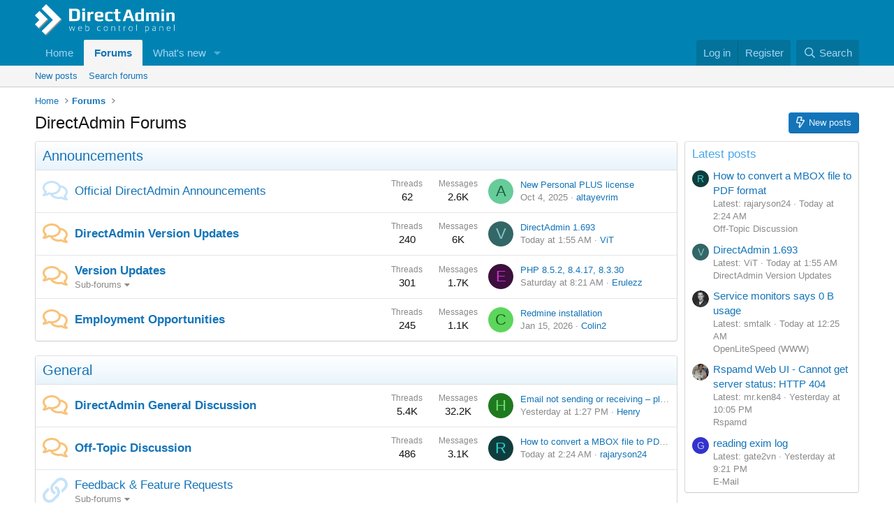

--- FILE ---
content_type: text/html; charset=utf-8
request_url: https://forum.directadmin.com/?URL=6389c335518b0.site123.me
body_size: 17791
content:
<!DOCTYPE html>
<html id="XF" lang="en-US" dir="LTR"
	data-xf="2.3"
	data-app="public"
	
	
	data-template="forum_list"
	data-container-key=""
	data-content-key=""
	data-logged-in="false"
	data-cookie-prefix="xf_"
	data-csrf="1769079366,621d2eca45b28f465479cf2083e294a3"
	class="has-no-js template-forum_list"
	 data-run-jobs="">
<head>
	
	
	

	<meta charset="utf-8" />
	<title>DirectAdmin Forums</title>
	<link rel="manifest" href="/webmanifest.php">

	<meta http-equiv="X-UA-Compatible" content="IE=Edge" />
	<meta name="viewport" content="width=device-width, initial-scale=1, viewport-fit=cover">

	
		
			
				<meta name="theme-color" media="(prefers-color-scheme: light)" content="#0083b3" />
				<meta name="theme-color" media="(prefers-color-scheme: dark)" content="#002533" />
			
		
	

	<meta name="apple-mobile-web-app-title" content="DA forums">
	
		<link rel="apple-touch-icon" href="https://forum.directadmin.com/logo_192.png">
		

	
		
		<meta name="description" content="DirectAdmin community forum" />
		<meta property="og:description" content="DirectAdmin community forum" />
		<meta property="twitter:description" content="DirectAdmin community forum" />
	
	
		<link rel="canonical" href="https://forum.directadmin.com/" />
	
		<link rel="alternate" type="application/rss+xml" title="RSS feed for DirectAdmin Forums" href="/forums/-/index.rss" />
	

	
		
	
	
	<meta property="og:site_name" content="DirectAdmin Forums" />


	
	
		
	
	
	<meta property="og:type" content="website" />


	
	
		
	
	
	
		<meta property="og:title" content="DirectAdmin Forums" />
		<meta property="twitter:title" content="DirectAdmin Forums" />
	


	
	
	
		
	
	
	<meta property="og:url" content="https://forum.directadmin.com/?URL=6389c335518b0.site123.me" />


	
	

	
	
	
		
	
	

	<link rel="stylesheet" href="/css.php?css=public%3Anormalize.css%2Cpublic%3Afa.css%2Cpublic%3Avariations.less%2Cpublic%3Acore.less%2Cpublic%3Aapp.less&amp;s=1&amp;l=1&amp;d=1733530630&amp;k=dbbd81012455cf09494ffc0344730e810035c254" />

	<link rel="stylesheet" href="/css.php?css=public%3Anode_list.less&amp;s=1&amp;l=1&amp;d=1733530630&amp;k=aa5ecc7cfcca8d70c3ffeb82e3888f5233d7063b" />
<link rel="stylesheet" href="/css.php?css=public%3Aextra.less&amp;s=1&amp;l=1&amp;d=1733530630&amp;k=87bb9f6a119e0d4b858dc9991355531ba9904459" />


	
		<script src="/js/xf/preamble.min.js?_v=e8c466a2"></script>
	

	
	<script src="/js/vendor/vendor-compiled.js?_v=e8c466a2" defer></script>
	<script src="/js/xf/core-compiled.js?_v=e8c466a2" defer></script>

	<script>
		XF.ready(() =>
		{
			XF.extendObject(true, XF.config, {
				// 
				userId: 0,
				enablePush: true,
				pushAppServerKey: 'BKtzlwNltPtFj4BhUBVuw1ngihSQ/o1jjJHG1fMqQNT4M01KoyX23unzlOt7tvU0WpWI32PV3Zp2ISuEHon+feM=',
				url: {
					fullBase: 'https://forum.directadmin.com/',
					basePath: '/',
					css: '/css.php?css=__SENTINEL__&s=1&l=1&d=1733530630',
					js: '/js/__SENTINEL__?_v=e8c466a2',
					icon: '/data/local/icons/__VARIANT__.svg?v=1761947186#__NAME__',
					iconInline: '/styles/fa/__VARIANT__/__NAME__.svg?v=5.15.3',
					keepAlive: '/login/keep-alive'
				},
				cookie: {
					path: '/',
					domain: '',
					prefix: 'xf_',
					secure: true,
					consentMode: 'disabled',
					consented: ["optional","_third_party"]
				},
				cacheKey: 'f3ed7234243583f554e27d349fe769c5',
				csrf: '1769079366,621d2eca45b28f465479cf2083e294a3',
				js: {},
				fullJs: false,
				css: {"public:node_list.less":true,"public:extra.less":true},
				time: {
					now: 1769079366,
					today: 1769065200,
					todayDow: 4,
					tomorrow: 1769151600,
					yesterday: 1768978800,
					week: 1768546800,
					month: 1767250800,
					year: 1767250800
				},
				style: {
					light: 'default',
					dark: 'alternate',
					defaultColorScheme: 'light'
				},
				borderSizeFeature: '3px',
				fontAwesomeWeight: 'r',
				enableRtnProtect: true,
				
				enableFormSubmitSticky: true,
				imageOptimization: '0',
				imageOptimizationQuality: 0.85,
				uploadMaxFilesize: 67108864,
				uploadMaxWidth: 0,
				uploadMaxHeight: 0,
				allowedVideoExtensions: ["m4v","mov","mp4","mp4v","mpeg","mpg","ogv","webm"],
				allowedAudioExtensions: ["mp3","opus","ogg","wav"],
				shortcodeToEmoji: true,
				visitorCounts: {
					conversations_unread: '0',
					alerts_unviewed: '0',
					total_unread: '0',
					title_count: true,
					icon_indicator: true
				},
				jsMt: {"xf\/action.js":"628dabd1","xf\/embed.js":"ad863ae2","xf\/form.js":"ad863ae2","xf\/structure.js":"628dabd1","xf\/tooltip.js":"ad863ae2"},
				jsState: {},
				publicMetadataLogoUrl: '',
				publicPushBadgeUrl: 'https://forum.directadmin.com/styles/default/xenforo/bell.png'
			})

			XF.extendObject(XF.phrases, {
				// 
				date_x_at_time_y:     "{date} at {time}",
				day_x_at_time_y:      "{day} at {time}",
				yesterday_at_x:       "Yesterday at {time}",
				x_minutes_ago:        "{minutes} minutes ago",
				one_minute_ago:       "1 minute ago",
				a_moment_ago:         "A moment ago",
				today_at_x:           "Today at {time}",
				in_a_moment:          "In a moment",
				in_a_minute:          "In a minute",
				in_x_minutes:         "In {minutes} minutes",
				later_today_at_x:     "Later today at {time}",
				tomorrow_at_x:        "Tomorrow at {time}",
				short_date_x_minutes: "{minutes}m",
				short_date_x_hours:   "{hours}h",
				short_date_x_days:    "{days}d",

				day0: "Sunday",
				day1: "Monday",
				day2: "Tuesday",
				day3: "Wednesday",
				day4: "Thursday",
				day5: "Friday",
				day6: "Saturday",

				dayShort0: "Sun",
				dayShort1: "Mon",
				dayShort2: "Tue",
				dayShort3: "Wed",
				dayShort4: "Thu",
				dayShort5: "Fri",
				dayShort6: "Sat",

				month0: "January",
				month1: "February",
				month2: "March",
				month3: "April",
				month4: "May",
				month5: "June",
				month6: "July",
				month7: "August",
				month8: "September",
				month9: "October",
				month10: "November",
				month11: "December",

				active_user_changed_reload_page: "The active user has changed. Reload the page for the latest version.",
				server_did_not_respond_in_time_try_again: "The server did not respond in time. Please try again.",
				oops_we_ran_into_some_problems: "Oops! We ran into some problems.",
				oops_we_ran_into_some_problems_more_details_console: "Oops! We ran into some problems. Please try again later. More error details may be in the browser console.",
				file_too_large_to_upload: "The file is too large to be uploaded.",
				uploaded_file_is_too_large_for_server_to_process: "The uploaded file is too large for the server to process.",
				files_being_uploaded_are_you_sure: "Files are still being uploaded. Are you sure you want to submit this form?",
				attach: "Attach files",
				rich_text_box: "Rich text box",
				close: "Close",
				link_copied_to_clipboard: "Link copied to clipboard.",
				text_copied_to_clipboard: "Text copied to clipboard.",
				loading: "Loading…",
				you_have_exceeded_maximum_number_of_selectable_items: "You have exceeded the maximum number of selectable items.",

				processing: "Processing",
				'processing...': "Processing…",

				showing_x_of_y_items: "Showing {count} of {total} items",
				showing_all_items: "Showing all items",
				no_items_to_display: "No items to display",

				number_button_up: "Increase",
				number_button_down: "Decrease",

				push_enable_notification_title: "Push notifications enabled successfully at DirectAdmin Forums",
				push_enable_notification_body: "Thank you for enabling push notifications!",

				pull_down_to_refresh: "Pull down to refresh",
				release_to_refresh: "Release to refresh",
				refreshing: "Refreshing…"
			})
		})
	</script>

	


	
		<link rel="icon" type="image/png" href="https://directadmin.com/favicon.png" sizes="32x32" />
	

	
</head>
<body data-template="forum_list">

<div class="p-pageWrapper" id="top">

	

	<header class="p-header" id="header">
		<div class="p-header-inner">
			<div class="p-header-content">
				<div class="p-header-logo p-header-logo--image">
					<a href="https://forum.directadmin.com">
						

	

	
		
		

		
	
		
		

		
	

	

	<picture data-variations="{&quot;default&quot;:{&quot;1&quot;:&quot;\/data\/assets\/logo_default\/logo_directadmin-bw.svg&quot;,&quot;2&quot;:&quot;\/data\/assets\/logo_default\/logo_directadmin-bw.svg&quot;},&quot;alternate&quot;:{&quot;1&quot;:&quot;\/logo_directadmin_white.png&quot;,&quot;2&quot;:&quot;\/logo_directadmin_white.png&quot;}}">
		
		
		

		
			
			
			

			
				<source srcset="/logo_directadmin_white.png, /logo_directadmin_white.png 2x" media="(prefers-color-scheme: dark)" />
			
		

		<img src="/data/assets/logo_default/logo_directadmin-bw.svg" srcset="/data/assets/logo_default/logo_directadmin-bw.svg 2x" width="200" height="44" alt="DirectAdmin Forums"  />
	</picture>


					</a>
				</div>

				
			</div>
		</div>
	</header>

	
	

	
		<div class="p-navSticky p-navSticky--primary" data-xf-init="sticky-header">
			
		<nav class="p-nav">
			<div class="p-nav-inner">
				<button type="button" class="button button--plain p-nav-menuTrigger" data-xf-click="off-canvas" data-menu=".js-headerOffCanvasMenu" tabindex="0" aria-label="Menu"><span class="button-text">
					<i aria-hidden="true"></i>
				</span></button>

				<div class="p-nav-smallLogo">
					<a href="https://forum.directadmin.com">
						

	

	
		
		

		
	
		
		

		
	

	

	<picture data-variations="{&quot;default&quot;:{&quot;1&quot;:&quot;\/data\/assets\/logo_default\/logo_directadmin-bw.svg&quot;,&quot;2&quot;:null},&quot;alternate&quot;:{&quot;1&quot;:&quot;\/logo_directadmin_white.png&quot;,&quot;2&quot;:null}}">
		
		
		

		
			
			
			

			
				<source srcset="/logo_directadmin_white.png" media="(prefers-color-scheme: dark)" />
			
		

		<img src="/data/assets/logo_default/logo_directadmin-bw.svg"  width="200" height="44" alt="DirectAdmin Forums"  />
	</picture>


					</a>
				</div>

				<div class="p-nav-scroller hScroller" data-xf-init="h-scroller" data-auto-scroll=".p-navEl.is-selected">
					<div class="hScroller-scroll">
						<ul class="p-nav-list js-offCanvasNavSource">
							
								<li>
									
	<div class="p-navEl " >
	

		
	
	<a href="https://forum.directadmin.com"
	class="p-navEl-link "
	
	data-xf-key="1"
	data-nav-id="home">Home</a>


		

		
	
	</div>

								</li>
							
								<li>
									
	<div class="p-navEl is-selected" data-has-children="true">
	

		
	
	<a href="/"
	class="p-navEl-link p-navEl-link--splitMenu "
	
	
	data-nav-id="forums">Forums</a>


		<a data-xf-key="2"
			data-xf-click="menu"
			data-menu-pos-ref="< .p-navEl"
			class="p-navEl-splitTrigger"
			role="button"
			tabindex="0"
			aria-label="Toggle expanded"
			aria-expanded="false"
			aria-haspopup="true"></a>

		
	
		<div class="menu menu--structural" data-menu="menu" aria-hidden="true">
			<div class="menu-content">
				
					
	
	
	<a href="/whats-new/posts/"
	class="menu-linkRow u-indentDepth0 js-offCanvasCopy "
	
	
	data-nav-id="newPosts">New posts</a>

	

				
					
	
	
	<a href="/search/?type=post"
	class="menu-linkRow u-indentDepth0 js-offCanvasCopy "
	
	
	data-nav-id="searchForums">Search forums</a>

	

				
			</div>
		</div>
	
	</div>

								</li>
							
								<li>
									
	<div class="p-navEl " data-has-children="true">
	

		
	
	<a href="/whats-new/"
	class="p-navEl-link p-navEl-link--splitMenu "
	
	
	data-nav-id="whatsNew">What's new</a>


		<a data-xf-key="3"
			data-xf-click="menu"
			data-menu-pos-ref="< .p-navEl"
			class="p-navEl-splitTrigger"
			role="button"
			tabindex="0"
			aria-label="Toggle expanded"
			aria-expanded="false"
			aria-haspopup="true"></a>

		
	
		<div class="menu menu--structural" data-menu="menu" aria-hidden="true">
			<div class="menu-content">
				
					
	
	
	<a href="/featured/"
	class="menu-linkRow u-indentDepth0 js-offCanvasCopy "
	
	
	data-nav-id="featured">Featured content</a>

	

				
					
	
	
	<a href="/whats-new/posts/"
	class="menu-linkRow u-indentDepth0 js-offCanvasCopy "
	 rel="nofollow"
	
	data-nav-id="whatsNewPosts">New posts</a>

	

				
					
	
	
	<a href="/whats-new/latest-activity"
	class="menu-linkRow u-indentDepth0 js-offCanvasCopy "
	 rel="nofollow"
	
	data-nav-id="latestActivity">Latest activity</a>

	

				
			</div>
		</div>
	
	</div>

								</li>
							
						</ul>
					</div>
				</div>

				<div class="p-nav-opposite">
					<div class="p-navgroup p-account p-navgroup--guest">
						
							<a href="/login/" class="p-navgroup-link p-navgroup-link--textual p-navgroup-link--logIn"
								data-xf-click="overlay" data-follow-redirects="on">
								<span class="p-navgroup-linkText">Log in</span>
							</a>
							
								<a href="/register/" class="p-navgroup-link p-navgroup-link--textual p-navgroup-link--register"
									data-xf-click="overlay" data-follow-redirects="on">
									<span class="p-navgroup-linkText">Register</span>
								</a>
							
						
					</div>

					<div class="p-navgroup p-discovery">
						<a href="/whats-new/"
							class="p-navgroup-link p-navgroup-link--iconic p-navgroup-link--whatsnew"
							aria-label="What&#039;s new"
							title="What&#039;s new">
							<i aria-hidden="true"></i>
							<span class="p-navgroup-linkText">What's new</span>
						</a>

						
							<a href="/search/"
								class="p-navgroup-link p-navgroup-link--iconic p-navgroup-link--search"
								data-xf-click="menu"
								data-xf-key="/"
								aria-label="Search"
								aria-expanded="false"
								aria-haspopup="true"
								title="Search">
								<i aria-hidden="true"></i>
								<span class="p-navgroup-linkText">Search</span>
							</a>
							<div class="menu menu--structural menu--wide" data-menu="menu" aria-hidden="true">
								<form action="/search/search" method="post"
									class="menu-content"
									data-xf-init="quick-search">

									<h3 class="menu-header">Search</h3>
									
									<div class="menu-row">
										
											<input type="text" class="input" name="keywords" data-acurl="/search/auto-complete" placeholder="Search…" aria-label="Search" data-menu-autofocus="true" />
										
									</div>

									
									<div class="menu-row">
										<label class="iconic"><input type="checkbox"  name="c[title_only]" value="1" /><i aria-hidden="true"></i><span class="iconic-label">Search titles only</span></label>

									</div>
									
									<div class="menu-row">
										<div class="inputGroup">
											<span class="inputGroup-text" id="ctrl_search_menu_by_member">By:</span>
											<input type="text" class="input" name="c[users]" data-xf-init="auto-complete" placeholder="Member" aria-labelledby="ctrl_search_menu_by_member" />
										</div>
									</div>
									<div class="menu-footer">
									<span class="menu-footer-controls">
										<button type="submit" class="button button--icon button--icon--search button--primary"><i class="fa--xf far fa-search "><svg xmlns="http://www.w3.org/2000/svg" role="img" aria-hidden="true" ><use href="/data/local/icons/regular.svg?v=1761947186#search"></use></svg></i><span class="button-text">Search</span></button>
										<button type="submit" class="button " name="from_search_menu"><span class="button-text">Advanced search…</span></button>
									</span>
									</div>

									<input type="hidden" name="_xfToken" value="1769079366,621d2eca45b28f465479cf2083e294a3" />
								</form>
							</div>
						
					</div>
				</div>
			</div>
		</nav>
	
		</div>
		
		
			<div class="p-sectionLinks">
				<div class="p-sectionLinks-inner hScroller" data-xf-init="h-scroller">
					<div class="hScroller-scroll">
						<ul class="p-sectionLinks-list">
							
								<li>
									
	<div class="p-navEl " >
	

		
	
	<a href="/whats-new/posts/"
	class="p-navEl-link "
	
	data-xf-key="alt+1"
	data-nav-id="newPosts">New posts</a>


		

		
	
	</div>

								</li>
							
								<li>
									
	<div class="p-navEl " >
	

		
	
	<a href="/search/?type=post"
	class="p-navEl-link "
	
	data-xf-key="alt+2"
	data-nav-id="searchForums">Search forums</a>


		

		
	
	</div>

								</li>
							
						</ul>
					</div>
				</div>
			</div>
			
	
		

	<div class="offCanvasMenu offCanvasMenu--nav js-headerOffCanvasMenu" data-menu="menu" aria-hidden="true" data-ocm-builder="navigation">
		<div class="offCanvasMenu-backdrop" data-menu-close="true"></div>
		<div class="offCanvasMenu-content">
			<div class="offCanvasMenu-header">
				Menu
				<a class="offCanvasMenu-closer" data-menu-close="true" role="button" tabindex="0" aria-label="Close"></a>
			</div>
			
				<div class="p-offCanvasRegisterLink">
					<div class="offCanvasMenu-linkHolder">
						<a href="/login/" class="offCanvasMenu-link" data-xf-click="overlay" data-menu-close="true">
							Log in
						</a>
					</div>
					<hr class="offCanvasMenu-separator" />
					
						<div class="offCanvasMenu-linkHolder">
							<a href="/register/" class="offCanvasMenu-link" data-xf-click="overlay" data-menu-close="true">
								Register
							</a>
						</div>
						<hr class="offCanvasMenu-separator" />
					
				</div>
			
			<div class="js-offCanvasNavTarget"></div>
			<div class="offCanvasMenu-installBanner js-installPromptContainer" style="display: none;" data-xf-init="install-prompt">
				<div class="offCanvasMenu-installBanner-header">Install the app</div>
				<button type="button" class="button js-installPromptButton"><span class="button-text">Install</span></button>
				<template class="js-installTemplateIOS">
					<div class="js-installTemplateContent">
						<div class="overlay-title">How to install the app on iOS</div>
						<div class="block-body">
							<div class="block-row">
								<p>
									Follow along with the video below to see how to install our site as a web app on your home screen.
								</p>
								<p style="text-align: center">
									<video src="/styles/default/xenforo/add_to_home.mp4"
										width="280" height="480" autoplay loop muted playsinline></video>
								</p>
								<p>
									<small><strong>Note:</strong> This feature may not be available in some browsers.</small>
								</p>
							</div>
						</div>
					</div>
				</template>
			</div>
		</div>
	</div>

	<div class="p-body">
		<div class="p-body-inner">
			<!--XF:EXTRA_OUTPUT-->

			

			

			
			
	
		<ul class="p-breadcrumbs "
			itemscope itemtype="https://schema.org/BreadcrumbList">
			
				

				
				

				
					
					
	<li itemprop="itemListElement" itemscope itemtype="https://schema.org/ListItem">
		<a href="https://forum.directadmin.com" itemprop="item">
			<span itemprop="name">Home</span>
		</a>
		<meta itemprop="position" content="1" />
	</li>

				

				
					
					
	<li itemprop="itemListElement" itemscope itemtype="https://schema.org/ListItem">
		<a href="/" itemprop="item">
			<span itemprop="name">Forums</span>
		</a>
		<meta itemprop="position" content="2" />
	</li>

				
				
			
		</ul>
	

			

			
	<noscript class="js-jsWarning"><div class="blockMessage blockMessage--important blockMessage--iconic u-noJsOnly">JavaScript is disabled. For a better experience, please enable JavaScript in your browser before proceeding.</div></noscript>

			
	<div class="blockMessage blockMessage--important blockMessage--iconic js-browserWarning" style="display: none">You are using an out of date browser. It  may not display this or other websites correctly.<br />You should upgrade or use an <a href="https://www.google.com/chrome/" target="_blank" rel="noopener">alternative browser</a>.</div>


			
				<div class="p-body-header">
					
						
							<div class="p-title ">
								
									
										<h1 class="p-title-value">DirectAdmin Forums</h1>
									
									
										<div class="p-title-pageAction">
	
		<a href="/whats-new/posts/" class="button button--icon button--icon--bolt "><i class="fa--xf far fa-bolt "><svg xmlns="http://www.w3.org/2000/svg" role="img" aria-hidden="true" ><use href="/data/local/icons/regular.svg?v=1761947186#bolt"></use></svg></i><span class="button-text">
			New posts
		</span></a>
	
	
</div>
									
								
							</div>
						

						
					
				</div>
			

			<div class="p-body-main p-body-main--withSidebar ">
				
				<div class="p-body-contentCol"></div>
				
					<div class="p-body-sidebarCol"></div>
				

				

				<div class="p-body-content">
					
					<div class="p-body-pageContent">





	




	
	
	
		
	
	
	


	
	
	
	
		
	
	
	


	
	









	
	
		
	
	
	
		
	<div class="block block--category block--category27">
		<span class="u-anchorTarget" id="announcements.27"></span>
		<div class="block-container">
			<h2 class="block-header">
				<a href="/#announcements.27">Announcements</a>
				
			</h2>
			<div class="block-body">
				
	
	
		
	
	
	
		
	

	<div class="node node--id28 node--depth2 node--forum node--read">
		<div class="node-body">
			<span class="node-icon" aria-hidden="true">
				<i class="fa--xf far fa-comments "><svg xmlns="http://www.w3.org/2000/svg" role="img" aria-hidden="true" ><use href="/data/local/icons/regular.svg?v=1761947186#comments"></use></svg></i>
			</span>
			<div class="node-main js-nodeMain">
				

				
				<h3 class="node-title">
					<a href="/forums/official-directadmin-announcements.28/" data-xf-init="element-tooltip" data-shortcut="node-description">Official DirectAdmin Announcements</a>
				</h3>
				
					<div class="node-description node-description--tooltip js-nodeDescTooltip">This area contains all DirectAdmin related announcements. Please visit often to ensure you stay current on our software and policies.</div>
				

				<div class="node-meta">
					
						<div class="node-statsMeta">
							<dl class="pairs pairs--inline">
								<dt>Threads</dt>
								<dd>62</dd>
							</dl>
							<dl class="pairs pairs--inline">
								<dt>Messages</dt>
								<dd>2.6K</dd>
							</dl>
						</div>
					

					
						
	
	

					
				</div>

				

				
			</div>

			
				<div class="node-stats">
					<dl class="pairs pairs--rows">
						<dt>Threads</dt>
						<dd>62</dd>
					</dl>
					<dl class="pairs pairs--rows">
						<dt>Messages</dt>
						<dd>2.6K</dd>
					</dl>
				</div>
			

			<div class="node-extra">
				
					<div class="node-extra-icon">
						
							<a href="/members/altayevrim.56707/" class="avatar avatar--xs avatar--default avatar--default--dynamic" data-user-id="56707" data-xf-init="member-tooltip" style="background-color: #66cc99; color: #206040">
			<span class="avatar-u56707-s" role="img" aria-label="altayevrim">A</span> 
		</a>
						
					</div>
					<div class="node-extra-row">
						
							<a href="/threads/new-personal-plus-license.66171/post-394951" class="node-extra-title" title="New Personal PLUS license">New Personal PLUS license</a>
						
					</div>
					<div class="node-extra-row">
						<ul class="listInline listInline--bullet">
							<li><time  class="node-extra-date u-dt" dir="auto" datetime="2025-10-04T05:11:50-0600" data-timestamp="1759576310" data-date="Oct 4, 2025" data-time="5:11 AM" data-short="Oct &#039;25" title="Oct 4, 2025 at 5:11 AM">Oct 4, 2025</time></li>
							
								<li class="node-extra-user"><a href="/members/altayevrim.56707/" class="username " dir="auto" data-user-id="56707" data-xf-init="member-tooltip">altayevrim</a></li>
							
						</ul>
					</div>
				
			</div>
		</div>
	</div>

	


	

	
		
	
	
	
		
	

	<div class="node node--id106 node--depth2 node--forum node--unread">
		<div class="node-body">
			<span class="node-icon" aria-hidden="true">
				<i class="fa--xf far fa-comments "><svg xmlns="http://www.w3.org/2000/svg" role="img" aria-hidden="true" ><use href="/data/local/icons/regular.svg?v=1761947186#comments"></use></svg></i>
			</span>
			<div class="node-main js-nodeMain">
				

				
				<h3 class="node-title">
					<a href="/forums/directadmin-version-updates.106/" data-xf-init="element-tooltip" data-shortcut="node-description">DirectAdmin Version Updates</a>
				</h3>
				
					<div class="node-description node-description--tooltip js-nodeDescTooltip">This area contains information about each version upgrade we release.</div>
				

				<div class="node-meta">
					
						<div class="node-statsMeta">
							<dl class="pairs pairs--inline">
								<dt>Threads</dt>
								<dd>240</dd>
							</dl>
							<dl class="pairs pairs--inline">
								<dt>Messages</dt>
								<dd>6K</dd>
							</dl>
						</div>
					

					
						
	
	

					
				</div>

				

				
			</div>

			
				<div class="node-stats">
					<dl class="pairs pairs--rows">
						<dt>Threads</dt>
						<dd>240</dd>
					</dl>
					<dl class="pairs pairs--rows">
						<dt>Messages</dt>
						<dd>6K</dd>
					</dl>
				</div>
			

			<div class="node-extra">
				
					<div class="node-extra-icon">
						
							<a href="/members/vit.67213/" class="avatar avatar--xs avatar--default avatar--default--dynamic" data-user-id="67213" data-xf-init="member-tooltip" style="background-color: #336666; color: #88c3c3">
			<span class="avatar-u67213-s" role="img" aria-label="ViT">V</span> 
		</a>
						
					</div>
					<div class="node-extra-row">
						
							<a href="/threads/directadmin-1-693.81926/post-398610" class="node-extra-title" title="DirectAdmin 1.693">DirectAdmin 1.693</a>
						
					</div>
					<div class="node-extra-row">
						<ul class="listInline listInline--bullet">
							<li><time  class="node-extra-date u-dt" dir="auto" datetime="2026-01-22T01:55:40-0700" data-timestamp="1769072140" data-date="Jan 22, 2026" data-time="1:55 AM" data-short="2h" title="Jan 22, 2026 at 1:55 AM">Today at 1:55 AM</time></li>
							
								<li class="node-extra-user"><a href="/members/vit.67213/" class="username " dir="auto" data-user-id="67213" data-xf-init="member-tooltip">ViT</a></li>
							
						</ul>
					</div>
				
			</div>
		</div>
	</div>

	


	

	
		
	
	
	
		
	

	<div class="node node--id29 node--depth2 node--forum node--unread">
		<div class="node-body">
			<span class="node-icon" aria-hidden="true">
				<i class="fa--xf far fa-comments "><svg xmlns="http://www.w3.org/2000/svg" role="img" aria-hidden="true" ><use href="/data/local/icons/regular.svg?v=1761947186#comments"></use></svg></i>
			</span>
			<div class="node-main js-nodeMain">
				

				
				<h3 class="node-title">
					<a href="/forums/version-updates.29/" data-xf-init="element-tooltip" data-shortcut="node-description">Version Updates</a>
				</h3>
				
					<div class="node-description node-description--tooltip js-nodeDescTooltip">This area contains information about each version upgrade we release. Skin programmers should pay special attention to these announcements.</div>
				

				<div class="node-meta">
					
						<div class="node-statsMeta">
							<dl class="pairs pairs--inline">
								<dt>Threads</dt>
								<dd>301</dd>
							</dl>
							<dl class="pairs pairs--inline">
								<dt>Messages</dt>
								<dd>1.7K</dd>
							</dl>
						</div>
					

					
						
	
	
		<div class="node-subNodeMenu">
			<a class="menuTrigger" data-xf-click="menu" role="button" tabindex="0" aria-expanded="false" aria-haspopup="true">Sub-forums</a>
			<div class="menu" data-menu="menu" aria-hidden="true">
				<div class="menu-content">
					<h4 class="menu-header">Sub-forums</h4>
					<ol class="subNodeMenu">
					
						
	
	
		
	
	
	
		
	<li>
		<a href="/forums/required-software-version-updates.64/" class="subNodeLink subNodeLink--forum subNodeLink--unread">
			<i class="fa--xf far fa-comments  subNodeLink-icon"><svg xmlns="http://www.w3.org/2000/svg" role="img" aria-hidden="true" ><use href="/data/local/icons/regular.svg?v=1761947186#comments"></use></svg></i>Required Software Version Updates
		</a>
		
	

	</li>

	

	
		
	
	
	
		
	<li>
		<a href="/forums/3rd-party-software-version-updates.65/" class="subNodeLink subNodeLink--forum ">
			<i class="fa--xf far fa-comments  subNodeLink-icon"><svg xmlns="http://www.w3.org/2000/svg" role="img" aria-hidden="true" ><use href="/data/local/icons/regular.svg?v=1761947186#comments"></use></svg></i>3rd Party Software Version Updates
		</a>
		
	

	</li>

	

	

					
					</ol>
				</div>
			</div>
		</div>
	

					
				</div>

				

				
			</div>

			
				<div class="node-stats">
					<dl class="pairs pairs--rows">
						<dt>Threads</dt>
						<dd>301</dd>
					</dl>
					<dl class="pairs pairs--rows">
						<dt>Messages</dt>
						<dd>1.7K</dd>
					</dl>
				</div>
			

			<div class="node-extra">
				
					<div class="node-extra-icon">
						
							<a href="/members/erulezz.50134/" class="avatar avatar--xs avatar--default avatar--default--dynamic" data-user-id="50134" data-xf-init="member-tooltip" style="background-color: #3d0f3d; color: #cc33cc">
			<span class="avatar-u50134-s" role="img" aria-label="Erulezz">E</span> 
		</a>
						
					</div>
					<div class="node-extra-row">
						
							<a href="/threads/php-8-5-2-8-4-17-8-3-30.81922/post-398546" class="node-extra-title" title="PHP 8.5.2, 8.4.17, 8.3.30">PHP 8.5.2, 8.4.17, 8.3.30</a>
						
					</div>
					<div class="node-extra-row">
						<ul class="listInline listInline--bullet">
							<li><time  class="node-extra-date u-dt" dir="auto" datetime="2026-01-17T08:21:08-0700" data-timestamp="1768663268" data-date="Jan 17, 2026" data-time="8:21 AM" data-short="4d" title="Jan 17, 2026 at 8:21 AM">Saturday at 8:21 AM</time></li>
							
								<li class="node-extra-user"><a href="/members/erulezz.50134/" class="username " dir="auto" data-user-id="50134" data-xf-init="member-tooltip">Erulezz</a></li>
							
						</ul>
					</div>
				
			</div>
		</div>
	</div>

	


	

	
		
	
	
	
		
	

	<div class="node node--id30 node--depth2 node--forum node--unread">
		<div class="node-body">
			<span class="node-icon" aria-hidden="true">
				<i class="fa--xf far fa-comments "><svg xmlns="http://www.w3.org/2000/svg" role="img" aria-hidden="true" ><use href="/data/local/icons/regular.svg?v=1761947186#comments"></use></svg></i>
			</span>
			<div class="node-main js-nodeMain">
				

				
				<h3 class="node-title">
					<a href="/forums/employment-opportunities.30/" data-xf-init="element-tooltip" data-shortcut="node-description">Employment Opportunities</a>
				</h3>
				
					<div class="node-description node-description--tooltip js-nodeDescTooltip">This area contains our "help wanted" ads. and help requests from other DA users.<br>If you can help any of these posters, please feel free to contact them privately by PM or email.<br>Public Replies may be deleted at any time<br><b>Please, no Job Wanted ads here!</b></div>
				

				<div class="node-meta">
					
						<div class="node-statsMeta">
							<dl class="pairs pairs--inline">
								<dt>Threads</dt>
								<dd>245</dd>
							</dl>
							<dl class="pairs pairs--inline">
								<dt>Messages</dt>
								<dd>1.1K</dd>
							</dl>
						</div>
					

					
						
	
	

					
				</div>

				

				
			</div>

			
				<div class="node-stats">
					<dl class="pairs pairs--rows">
						<dt>Threads</dt>
						<dd>245</dd>
					</dl>
					<dl class="pairs pairs--rows">
						<dt>Messages</dt>
						<dd>1.1K</dd>
					</dl>
				</div>
			

			<div class="node-extra">
				
					<div class="node-extra-icon">
						
							<a href="/members/colin2.98739/" class="avatar avatar--xs avatar--default avatar--default--dynamic" data-user-id="98739" data-xf-init="member-tooltip" style="background-color: #5cd65c; color: #1a661a">
			<span class="avatar-u98739-s" role="img" aria-label="Colin2">C</span> 
		</a>
						
					</div>
					<div class="node-extra-row">
						
							<a href="/threads/redmine-installation.81786/post-398507" class="node-extra-title" title="Redmine installation">Redmine installation</a>
						
					</div>
					<div class="node-extra-row">
						<ul class="listInline listInline--bullet">
							<li><time  class="node-extra-date u-dt" dir="auto" datetime="2026-01-15T07:52:05-0700" data-timestamp="1768488725" data-date="Jan 15, 2026" data-time="7:52 AM" data-short="6d" title="Jan 15, 2026 at 7:52 AM">Jan 15, 2026</time></li>
							
								<li class="node-extra-user"><a href="/members/colin2.98739/" class="username " dir="auto" data-user-id="98739" data-xf-init="member-tooltip">Colin2</a></li>
							
						</ul>
					</div>
				
			</div>
		</div>
	</div>

	


	

	

			</div>
		</div>
	</div>

	

	
		
	
	
	
		
	<div class="block block--category block--category4">
		<span class="u-anchorTarget" id="general.4"></span>
		<div class="block-container">
			<h2 class="block-header">
				<a href="/#general.4">General</a>
				
			</h2>
			<div class="block-body">
				
	
	
		
	
	
	
		
	

	<div class="node node--id5 node--depth2 node--forum node--unread">
		<div class="node-body">
			<span class="node-icon" aria-hidden="true">
				<i class="fa--xf far fa-comments "><svg xmlns="http://www.w3.org/2000/svg" role="img" aria-hidden="true" ><use href="/data/local/icons/regular.svg?v=1761947186#comments"></use></svg></i>
			</span>
			<div class="node-main js-nodeMain">
				

				
				<h3 class="node-title">
					<a href="/forums/directadmin-general-discussion.5/" data-xf-init="element-tooltip" data-shortcut="node-description">DirectAdmin General Discussion</a>
				</h3>
				
					<div class="node-description node-description--tooltip js-nodeDescTooltip">This area is for general DirectAdmin Q & A. Please do not post support, troubleshooting, or "how to" questions here.<b><h5>SUPPORT REQUESTS WILL BE DELETED.</h5></b></div>
				

				<div class="node-meta">
					
						<div class="node-statsMeta">
							<dl class="pairs pairs--inline">
								<dt>Threads</dt>
								<dd>5.4K</dd>
							</dl>
							<dl class="pairs pairs--inline">
								<dt>Messages</dt>
								<dd>32.2K</dd>
							</dl>
						</div>
					

					
						
	
	

					
				</div>

				

				
			</div>

			
				<div class="node-stats">
					<dl class="pairs pairs--rows">
						<dt>Threads</dt>
						<dd>5.4K</dd>
					</dl>
					<dl class="pairs pairs--rows">
						<dt>Messages</dt>
						<dd>32.2K</dd>
					</dl>
				</div>
			

			<div class="node-extra">
				
					<div class="node-extra-icon">
						
							<a href="/members/henry.99201/" class="avatar avatar--xs avatar--default avatar--default--dynamic" data-user-id="99201" data-xf-init="member-tooltip" style="background-color: #1f7a1f; color: #70db70">
			<span class="avatar-u99201-s" role="img" aria-label="Henry">H</span> 
		</a>
						
					</div>
					<div class="node-extra-row">
						
							<a href="/threads/email-not-sending-or-receiving-%E2%80%93-please-enable-mail-services.81930/post-398601" class="node-extra-title" title="Email not sending or receiving – please enable mail services">Email not sending or receiving – please enable mail services</a>
						
					</div>
					<div class="node-extra-row">
						<ul class="listInline listInline--bullet">
							<li><time  class="node-extra-date u-dt" dir="auto" datetime="2026-01-21T13:27:44-0700" data-timestamp="1769027264" data-date="Jan 21, 2026" data-time="1:27 PM" data-short="14h" title="Jan 21, 2026 at 1:27 PM">Yesterday at 1:27 PM</time></li>
							
								<li class="node-extra-user"><a href="/members/henry.99201/" class="username " dir="auto" data-user-id="99201" data-xf-init="member-tooltip">Henry</a></li>
							
						</ul>
					</div>
				
			</div>
		</div>
	</div>

	


	

	
		
	
	
	
		
	

	<div class="node node--id31 node--depth2 node--forum node--unread">
		<div class="node-body">
			<span class="node-icon" aria-hidden="true">
				<i class="fa--xf far fa-comments "><svg xmlns="http://www.w3.org/2000/svg" role="img" aria-hidden="true" ><use href="/data/local/icons/regular.svg?v=1761947186#comments"></use></svg></i>
			</span>
			<div class="node-main js-nodeMain">
				

				
				<h3 class="node-title">
					<a href="/forums/off-topic-discussion.31/" data-xf-init="element-tooltip" data-shortcut="node-description">Off-Topic Discussion</a>
				</h3>
				
					<div class="node-description node-description--tooltip js-nodeDescTooltip">Anything EXCEPT SPAM related to control panels, hosting in general, dirty jokes, or whatever else comes to mind. SPAMMERS WILL BE REPORTED TO THEIR UPSTREAM PROVIDER.</div>
				

				<div class="node-meta">
					
						<div class="node-statsMeta">
							<dl class="pairs pairs--inline">
								<dt>Threads</dt>
								<dd>486</dd>
							</dl>
							<dl class="pairs pairs--inline">
								<dt>Messages</dt>
								<dd>3.1K</dd>
							</dl>
						</div>
					

					
						
	
	

					
				</div>

				

				
			</div>

			
				<div class="node-stats">
					<dl class="pairs pairs--rows">
						<dt>Threads</dt>
						<dd>486</dd>
					</dl>
					<dl class="pairs pairs--rows">
						<dt>Messages</dt>
						<dd>3.1K</dd>
					</dl>
				</div>
			

			<div class="node-extra">
				
					<div class="node-extra-icon">
						
							<a href="/members/rajaryson24.99196/" class="avatar avatar--xs avatar--default avatar--default--dynamic" data-user-id="99196" data-xf-init="member-tooltip" style="background-color: #0f3d3d; color: #33cccc">
			<span class="avatar-u99196-s" role="img" aria-label="rajaryson24">R</span> 
		</a>
						
					</div>
					<div class="node-extra-row">
						
							<a href="/threads/how-to-convert-a-mbox-file-to-pdf-format.81936/post-398611" class="node-extra-title" title="How to convert a MBOX file to PDF format">How to convert a MBOX file to PDF format</a>
						
					</div>
					<div class="node-extra-row">
						<ul class="listInline listInline--bullet">
							<li><time  class="node-extra-date u-dt" dir="auto" datetime="2026-01-22T02:24:37-0700" data-timestamp="1769073877" data-date="Jan 22, 2026" data-time="2:24 AM" data-short="1h" title="Jan 22, 2026 at 2:24 AM">Today at 2:24 AM</time></li>
							
								<li class="node-extra-user"><a href="/members/rajaryson24.99196/" class="username " dir="auto" data-user-id="99196" data-xf-init="member-tooltip">rajaryson24</a></li>
							
						</ul>
					</div>
				
			</div>
		</div>
	</div>

	


	

	
		
	
	
	
		
	
	<div class="node node--id102 node--depth2 node--link">
		<div class="node-body">
			<span class="node-icon" aria-hidden="true">
				<i class="fa--xf far fa-link "><svg xmlns="http://www.w3.org/2000/svg" role="img" aria-hidden="true" ><use href="/data/local/icons/regular.svg?v=1761947186#link"></use></svg></i>
			</span>
			<div class="node-main js-nodeMain">
				
				<h3 class="node-title">
					 <a href="/link-forums/feedback-feature-requests.102/" data-xf-init="element-tooltip" data-shortcut="node-description">Feedback &amp; Feature Requests</a>
				</h3>
				
					<div class="node-description node-description--tooltip js-nodeDescTooltip">Let us know how we're doing and feel free to make suggestions for future versions of DirectAdmin.</div>
				

				
					<div class="node-meta">
						
	
	
		<div class="node-subNodeMenu">
			<a class="menuTrigger" data-xf-click="menu" role="button" tabindex="0" aria-expanded="false" aria-haspopup="true">Sub-forums</a>
			<div class="menu" data-menu="menu" aria-hidden="true">
				<div class="menu-content">
					<h4 class="menu-header">Sub-forums</h4>
					<ol class="subNodeMenu">
					
						
	
	
		
	
	
	
		
	<li>
		<a href="/forums/old-feedback-feature-requests.8/" class="subNodeLink subNodeLink--forum ">
			<i class="fa--xf far fa-comments  subNodeLink-icon"><svg xmlns="http://www.w3.org/2000/svg" role="img" aria-hidden="true" ><use href="/data/local/icons/regular.svg?v=1761947186#comments"></use></svg></i>Old Feedback &amp; Feature Requests
		</a>
		
	

	</li>

	

	

					
					</ol>
				</div>
			</div>
		</div>
	

					</div>
				

				
			</div>
		</div>
	</div>

	


	

	

			</div>
		</div>
	</div>

	

	
		
	
	
	
		
	<div class="block block--category block--category6">
		<span class="u-anchorTarget" id="technical-discussion.6"></span>
		<div class="block-container">
			<h2 class="block-header">
				<a href="/#technical-discussion.6">Technical Discussion</a>
				
			</h2>
			<div class="block-body">
				
	
	
		
	
	
	
		
	

	<div class="node node--id11 node--depth2 node--forum node--unread">
		<div class="node-body">
			<span class="node-icon" aria-hidden="true">
				<i class="fa--xf far fa-comments "><svg xmlns="http://www.w3.org/2000/svg" role="img" aria-hidden="true" ><use href="/data/local/icons/regular.svg?v=1761947186#comments"></use></svg></i>
			</span>
			<div class="node-main js-nodeMain">
				

				
				<h3 class="node-title">
					<a href="/forums/installation-system-requirements.11/" data-xf-init="element-tooltip" data-shortcut="node-description">Installation / System Requirements</a>
				</h3>
				
					<div class="node-description node-description--tooltip js-nodeDescTooltip">Discussion of installation methods, system requirements, install troubleshooting, etc.</div>
				

				<div class="node-meta">
					
						<div class="node-statsMeta">
							<dl class="pairs pairs--inline">
								<dt>Threads</dt>
								<dd>2.4K</dd>
							</dl>
							<dl class="pairs pairs--inline">
								<dt>Messages</dt>
								<dd>13.5K</dd>
							</dl>
						</div>
					

					
						
	
	

					
				</div>

				

				
			</div>

			
				<div class="node-stats">
					<dl class="pairs pairs--rows">
						<dt>Threads</dt>
						<dd>2.4K</dd>
					</dl>
					<dl class="pairs pairs--rows">
						<dt>Messages</dt>
						<dd>13.5K</dd>
					</dl>
				</div>
			

			<div class="node-extra">
				
					<div class="node-extra-icon">
						
							<a href="/members/anas_xrt.53210/" class="avatar avatar--xs" data-user-id="53210" data-xf-init="member-tooltip">
			<img src="/data/avatars/s/53/53210.jpg?1574259088" srcset="/data/avatars/m/53/53210.jpg?1574259088 2x" alt="anas_xrt" class="avatar-u53210-s" width="48" height="48" loading="lazy" /> 
		</a>
						
					</div>
					<div class="node-extra-row">
						
							<a href="/threads/almalinux-9-4-php-8-2-build-failure.70739/post-398580" class="node-extra-title" title="AlmaLinux 9.4  PHP 8.2 build failure">AlmaLinux 9.4  PHP 8.2 build failure</a>
						
					</div>
					<div class="node-extra-row">
						<ul class="listInline listInline--bullet">
							<li><time  class="node-extra-date u-dt" dir="auto" datetime="2026-01-20T06:51:27-0700" data-timestamp="1768917087" data-date="Jan 20, 2026" data-time="6:51 AM" data-short="1d" title="Jan 20, 2026 at 6:51 AM">Tuesday at 6:51 AM</time></li>
							
								<li class="node-extra-user"><a href="/members/anas_xrt.53210/" class="username " dir="auto" data-user-id="53210" data-xf-init="member-tooltip">anas_xrt</a></li>
							
						</ul>
					</div>
				
			</div>
		</div>
	</div>

	


	

	
		
	
	
	
		
	

	<div class="node node--id32 node--depth2 node--forum node--unread">
		<div class="node-body">
			<span class="node-icon" aria-hidden="true">
				<i class="fa--xf far fa-comments "><svg xmlns="http://www.w3.org/2000/svg" role="img" aria-hidden="true" ><use href="/data/local/icons/regular.svg?v=1761947186#comments"></use></svg></i>
			</span>
			<div class="node-main js-nodeMain">
				

				
				<h3 class="node-title">
					<a href="/forums/general-technical-discussion-troubleshooting.32/" data-xf-init="element-tooltip" data-shortcut="node-description">General Technical Discussion &amp; Troubleshooting</a>
				</h3>
				
					<div class="node-description node-description--tooltip js-nodeDescTooltip">Post <b>general</b> technical/troubleshooting questions here.</div>
				

				<div class="node-meta">
					
						<div class="node-statsMeta">
							<dl class="pairs pairs--inline">
								<dt>Threads</dt>
								<dd>14.5K</dd>
							</dl>
							<dl class="pairs pairs--inline">
								<dt>Messages</dt>
								<dd>77K</dd>
							</dl>
						</div>
					

					
						
	
	

					
				</div>

				

				
			</div>

			
				<div class="node-stats">
					<dl class="pairs pairs--rows">
						<dt>Threads</dt>
						<dd>14.5K</dd>
					</dl>
					<dl class="pairs pairs--rows">
						<dt>Messages</dt>
						<dd>77K</dd>
					</dl>
				</div>
			

			<div class="node-extra">
				
					<div class="node-extra-icon">
						
							<a href="/members/edsongomes.98254/" class="avatar avatar--xs avatar--default avatar--default--dynamic" data-user-id="98254" data-xf-init="member-tooltip" style="background-color: #cc33cc; color: #3d0f3d">
			<span class="avatar-u98254-s" role="img" aria-label="EdsonGomes">E</span> 
		</a>
						
					</div>
					<div class="node-extra-row">
						
							<a href="/threads/email-messages-being-duplicated-after-last-directadmin-update.81931/post-398602" class="node-extra-title" title="Email messages being duplicated after last DirectAdmin update">Email messages being duplicated after last DirectAdmin update</a>
						
					</div>
					<div class="node-extra-row">
						<ul class="listInline listInline--bullet">
							<li><time  class="node-extra-date u-dt" dir="auto" datetime="2026-01-21T15:43:13-0700" data-timestamp="1769035393" data-date="Jan 21, 2026" data-time="3:43 PM" data-short="12h" title="Jan 21, 2026 at 3:43 PM">Yesterday at 3:43 PM</time></li>
							
								<li class="node-extra-user"><a href="/members/edsongomes.98254/" class="username " dir="auto" data-user-id="98254" data-xf-init="member-tooltip">EdsonGomes</a></li>
							
						</ul>
					</div>
				
			</div>
		</div>
	</div>

	


	

	
		
	
	
	
		
	

	<div class="node node--id33 node--depth2 node--forum node--unread">
		<div class="node-body">
			<span class="node-icon" aria-hidden="true">
				<i class="fa--xf far fa-comments "><svg xmlns="http://www.w3.org/2000/svg" role="img" aria-hidden="true" ><use href="/data/local/icons/regular.svg?v=1761947186#comments"></use></svg></i>
			</span>
			<div class="node-main js-nodeMain">
				

				
				<h3 class="node-title">
					<a href="/forums/system-level-technical-discussion.33/" data-xf-init="element-tooltip" data-shortcut="node-description">System-Level Technical Discussion</a>
				</h3>
				
					<div class="node-description node-description--tooltip js-nodeDescTooltip">Post all <b>system-level</b> technical/troubleshooting questions here.</div>
				

				<div class="node-meta">
					
						<div class="node-statsMeta">
							<dl class="pairs pairs--inline">
								<dt>Threads</dt>
								<dd>3.1K</dd>
							</dl>
							<dl class="pairs pairs--inline">
								<dt>Messages</dt>
								<dd>17.1K</dd>
							</dl>
						</div>
					

					
						
	
	

					
				</div>

				

				
			</div>

			
				<div class="node-stats">
					<dl class="pairs pairs--rows">
						<dt>Threads</dt>
						<dd>3.1K</dd>
					</dl>
					<dl class="pairs pairs--rows">
						<dt>Messages</dt>
						<dd>17.1K</dd>
					</dl>
				</div>
			

			<div class="node-extra">
				
					<div class="node-extra-icon">
						
							<a href="/members/sparek.55506/" class="avatar avatar--xs avatar--default avatar--default--dynamic" data-user-id="55506" data-xf-init="member-tooltip" style="background-color: #993333; color: #df9f9f">
			<span class="avatar-u55506-s" role="img" aria-label="sparek">S</span> 
		</a>
						
					</div>
					<div class="node-extra-row">
						
							<a href="/threads/modsecurity_enabled-in-1-690.81784/post-398197" class="node-extra-title" title="modsecurity_enabled in 1.690">modsecurity_enabled in 1.690</a>
						
					</div>
					<div class="node-extra-row">
						<ul class="listInline listInline--bullet">
							<li><time  class="node-extra-date u-dt" dir="auto" datetime="2025-12-31T08:01:00-0700" data-timestamp="1767193260" data-date="Dec 31, 2025" data-time="8:01 AM" data-short="Dec &#039;25" title="Dec 31, 2025 at 8:01 AM">Dec 31, 2025</time></li>
							
								<li class="node-extra-user"><a href="/members/sparek.55506/" class="username " dir="auto" data-user-id="55506" data-xf-init="member-tooltip">sparek</a></li>
							
						</ul>
					</div>
				
			</div>
		</div>
	</div>

	


	

	
		
	
	
	
		
	

	<div class="node node--id10 node--depth2 node--forum node--unread">
		<div class="node-body">
			<span class="node-icon" aria-hidden="true">
				<i class="fa--xf far fa-comments "><svg xmlns="http://www.w3.org/2000/svg" role="img" aria-hidden="true" ><use href="/data/local/icons/regular.svg?v=1761947186#comments"></use></svg></i>
			</span>
			<div class="node-main js-nodeMain">
				

				
				<h3 class="node-title">
					<a href="/forums/admin-level-difficulties.10/" data-xf-init="element-tooltip" data-shortcut="node-description">Admin-Level Difficulties</a>
				</h3>
				
					<div class="node-description node-description--tooltip js-nodeDescTooltip">Post here regarding problems at the ADMIN level of the control panel, or if you need help figuring out a certain feature.</div>
				

				<div class="node-meta">
					
						<div class="node-statsMeta">
							<dl class="pairs pairs--inline">
								<dt>Threads</dt>
								<dd>3.8K</dd>
							</dl>
							<dl class="pairs pairs--inline">
								<dt>Messages</dt>
								<dd>19K</dd>
							</dl>
						</div>
					

					
						
	
	

					
				</div>

				

				
			</div>

			
				<div class="node-stats">
					<dl class="pairs pairs--rows">
						<dt>Threads</dt>
						<dd>3.8K</dd>
					</dl>
					<dl class="pairs pairs--rows">
						<dt>Messages</dt>
						<dd>19K</dd>
					</dl>
				</div>
			

			<div class="node-extra">
				
					<div class="node-extra-icon">
						
							<a href="/members/pmjcreations.55598/" class="avatar avatar--xs avatar--default avatar--default--dynamic" data-user-id="55598" data-xf-init="member-tooltip" style="background-color: #8fcc33; color: #2b3d0f">
			<span class="avatar-u55598-s" role="img" aria-label="pmjcreations">P</span> 
		</a>
						
					</div>
					<div class="node-extra-row">
						
							<a href="/threads/prevent-default-domain-deletion-or-change.58920/post-398361" class="node-extra-title" title="Prevent default domain deletion or change">Prevent default domain deletion or change</a>
						
					</div>
					<div class="node-extra-row">
						<ul class="listInline listInline--bullet">
							<li><time  class="node-extra-date u-dt" dir="auto" datetime="2026-01-04T23:15:21-0700" data-timestamp="1767593721" data-date="Jan 4, 2026" data-time="11:15 PM" data-short="17d" title="Jan 4, 2026 at 11:15 PM">Jan 4, 2026</time></li>
							
								<li class="node-extra-user"><a href="/members/pmjcreations.55598/" class="username " dir="auto" data-user-id="55598" data-xf-init="member-tooltip">pmjcreations</a></li>
							
						</ul>
					</div>
				
			</div>
		</div>
	</div>

	


	

	
		
	
	
	
		
	

	<div class="node node--id9 node--depth2 node--forum node--read">
		<div class="node-body">
			<span class="node-icon" aria-hidden="true">
				<i class="fa--xf far fa-comments "><svg xmlns="http://www.w3.org/2000/svg" role="img" aria-hidden="true" ><use href="/data/local/icons/regular.svg?v=1761947186#comments"></use></svg></i>
			</span>
			<div class="node-main js-nodeMain">
				

				
				<h3 class="node-title">
					<a href="/forums/reseller-level-difficulties.9/" data-xf-init="element-tooltip" data-shortcut="node-description">Reseller-Level Difficulties</a>
				</h3>
				
					<div class="node-description node-description--tooltip js-nodeDescTooltip">Post here regarding problems at the RESELLER level of the control panel, or if you need help figuring out a certain feature.</div>
				

				<div class="node-meta">
					
						<div class="node-statsMeta">
							<dl class="pairs pairs--inline">
								<dt>Threads</dt>
								<dd>776</dd>
							</dl>
							<dl class="pairs pairs--inline">
								<dt>Messages</dt>
								<dd>3.6K</dd>
							</dl>
						</div>
					

					
						
	
	

					
				</div>

				

				
			</div>

			
				<div class="node-stats">
					<dl class="pairs pairs--rows">
						<dt>Threads</dt>
						<dd>776</dd>
					</dl>
					<dl class="pairs pairs--rows">
						<dt>Messages</dt>
						<dd>3.6K</dd>
					</dl>
				</div>
			

			<div class="node-extra">
				
					<div class="node-extra-icon">
						
							<a href="/members/josklever.49751/" class="avatar avatar--xs" data-user-id="49751" data-xf-init="member-tooltip">
			<img src="/data/avatars/s/49/49751.jpg?1580824292" srcset="/data/avatars/m/49/49751.jpg?1580824292 2x" alt="JosKlever" class="avatar-u49751-s" width="48" height="48" loading="lazy" /> 
		</a>
						
					</div>
					<div class="node-extra-row">
						
							<a href="/threads/reseller-backups-are-missing-step-4-what.77990/post-398061" class="node-extra-title" title="Reseller backups are missing step 4: WHAT">Reseller backups are missing step 4: WHAT</a>
						
					</div>
					<div class="node-extra-row">
						<ul class="listInline listInline--bullet">
							<li><time  class="node-extra-date u-dt" dir="auto" datetime="2025-12-22T01:47:38-0700" data-timestamp="1766393258" data-date="Dec 22, 2025" data-time="1:47 AM" data-short="Dec &#039;25" title="Dec 22, 2025 at 1:47 AM">Dec 22, 2025</time></li>
							
								<li class="node-extra-user"><a href="/members/josklever.49751/" class="username " dir="auto" data-user-id="49751" data-xf-init="member-tooltip">JosKlever</a></li>
							
						</ul>
					</div>
				
			</div>
		</div>
	</div>

	


	

	
		
	
	
	
		
	

	<div class="node node--id7 node--depth2 node--forum node--unread">
		<div class="node-body">
			<span class="node-icon" aria-hidden="true">
				<i class="fa--xf far fa-comments "><svg xmlns="http://www.w3.org/2000/svg" role="img" aria-hidden="true" ><use href="/data/local/icons/regular.svg?v=1761947186#comments"></use></svg></i>
			</span>
			<div class="node-main js-nodeMain">
				

				
				<h3 class="node-title">
					<a href="/forums/user-level-difficulties.7/" data-xf-init="element-tooltip" data-shortcut="node-description">User-Level Difficulties</a>
				</h3>
				
					<div class="node-description node-description--tooltip js-nodeDescTooltip">Post here regarding problems at the USER level of the control panel, or if you need help figuring out a certain feature.</div>
				

				<div class="node-meta">
					
						<div class="node-statsMeta">
							<dl class="pairs pairs--inline">
								<dt>Threads</dt>
								<dd>2.3K</dd>
							</dl>
							<dl class="pairs pairs--inline">
								<dt>Messages</dt>
								<dd>11K</dd>
							</dl>
						</div>
					

					
						
	
	

					
				</div>

				

				
			</div>

			
				<div class="node-stats">
					<dl class="pairs pairs--rows">
						<dt>Threads</dt>
						<dd>2.3K</dd>
					</dl>
					<dl class="pairs pairs--rows">
						<dt>Messages</dt>
						<dd>11K</dd>
					</dl>
				</div>
			

			<div class="node-extra">
				
					<div class="node-extra-icon">
						
							<a href="/members/ohm-j.56151/" class="avatar avatar--xs avatar--default avatar--default--dynamic" data-user-id="56151" data-xf-init="member-tooltip" style="background-color: #336633; color: #88c388">
			<span class="avatar-u56151-s" role="img" aria-label="Ohm J">O</span> 
		</a>
						
					</div>
					<div class="node-extra-row">
						
							<a href="/threads/i-can%E2%80%99t-change-the-node-js-version-in-nginx-unit.81765/post-398154" class="node-extra-title" title="I can’t change the Node.js version in Nginx Unit.">I can’t change the Node.js version in Nginx Unit.</a>
						
					</div>
					<div class="node-extra-row">
						<ul class="listInline listInline--bullet">
							<li><time  class="node-extra-date u-dt" dir="auto" datetime="2025-12-27T06:36:26-0700" data-timestamp="1766842586" data-date="Dec 27, 2025" data-time="6:36 AM" data-short="Dec &#039;25" title="Dec 27, 2025 at 6:36 AM">Dec 27, 2025</time></li>
							
								<li class="node-extra-user"><a href="/members/ohm-j.56151/" class="username " dir="auto" data-user-id="56151" data-xf-init="member-tooltip">Ohm J</a></li>
							
						</ul>
					</div>
				
			</div>
		</div>
	</div>

	


	

	
		
	
	
	
		
	

	<div class="node node--id70 node--depth2 node--forum node--unread">
		<div class="node-body">
			<span class="node-icon" aria-hidden="true">
				<i class="fa--xf far fa-comments "><svg xmlns="http://www.w3.org/2000/svg" role="img" aria-hidden="true" ><use href="/data/local/icons/regular.svg?v=1761947186#comments"></use></svg></i>
			</span>
			<div class="node-main js-nodeMain">
				

				
				<h3 class="node-title">
					<a href="/forums/rhel-centos-etc.70/" data-xf-init="element-tooltip" data-shortcut="node-description">RHEL / CentOS / etc.</a>
				</h3>
				
					<div class="node-description node-description--tooltip js-nodeDescTooltip">Technical discussions and questions for the RHEL based Linux Operating Systems - RHEL, CentOS Stream, AlmaLinux, Rocky Linux, ...</div>
				

				<div class="node-meta">
					
						<div class="node-statsMeta">
							<dl class="pairs pairs--inline">
								<dt>Threads</dt>
								<dd>1K</dd>
							</dl>
							<dl class="pairs pairs--inline">
								<dt>Messages</dt>
								<dd>6.4K</dd>
							</dl>
						</div>
					

					
						
	
	

					
				</div>

				

				
			</div>

			
				<div class="node-stats">
					<dl class="pairs pairs--rows">
						<dt>Threads</dt>
						<dd>1K</dd>
					</dl>
					<dl class="pairs pairs--rows">
						<dt>Messages</dt>
						<dd>6.4K</dd>
					</dl>
				</div>
			

			<div class="node-extra">
				
					<div class="node-extra-icon">
						
							<a href="/members/richard-g.16122/" class="avatar avatar--xs" data-user-id="16122" data-xf-init="member-tooltip">
			<img src="/data/avatars/s/16/16122.jpg?1578877184"  alt="Richard G" class="avatar-u16122-s" width="48" height="48" loading="lazy" /> 
		</a>
						
					</div>
					<div class="node-extra-row">
						
							<a href="/threads/logrotate-wont-start.81915/post-398542" class="node-extra-title" title="Logrotate won&#039;t start">Logrotate won&#039;t start</a>
						
					</div>
					<div class="node-extra-row">
						<ul class="listInline listInline--bullet">
							<li><time  class="node-extra-date u-dt" dir="auto" datetime="2026-01-17T06:07:56-0700" data-timestamp="1768655276" data-date="Jan 17, 2026" data-time="6:07 AM" data-short="4d" title="Jan 17, 2026 at 6:07 AM">Saturday at 6:07 AM</time></li>
							
								<li class="node-extra-user"><a href="/members/richard-g.16122/" class="username " dir="auto" data-user-id="16122" data-xf-init="member-tooltip">Richard G</a></li>
							
						</ul>
					</div>
				
			</div>
		</div>
	</div>

	


	

	
		
	
	
	
		
	

	<div class="node node--id52 node--depth2 node--forum node--unread">
		<div class="node-body">
			<span class="node-icon" aria-hidden="true">
				<i class="fa--xf far fa-comments "><svg xmlns="http://www.w3.org/2000/svg" role="img" aria-hidden="true" ><use href="/data/local/icons/regular.svg?v=1761947186#comments"></use></svg></i>
			</span>
			<div class="node-main js-nodeMain">
				

				
				<h3 class="node-title">
					<a href="/forums/debian.52/" data-xf-init="element-tooltip" data-shortcut="node-description">Debian</a>
				</h3>
				
					<div class="node-description node-description--tooltip js-nodeDescTooltip">Debian Sarge and Woody are both now fully supported.</div>
				

				<div class="node-meta">
					
						<div class="node-statsMeta">
							<dl class="pairs pairs--inline">
								<dt>Threads</dt>
								<dd>418</dd>
							</dl>
							<dl class="pairs pairs--inline">
								<dt>Messages</dt>
								<dd>2.5K</dd>
							</dl>
						</div>
					

					
						
	
	

					
				</div>

				

				
			</div>

			
				<div class="node-stats">
					<dl class="pairs pairs--rows">
						<dt>Threads</dt>
						<dd>418</dd>
					</dl>
					<dl class="pairs pairs--rows">
						<dt>Messages</dt>
						<dd>2.5K</dd>
					</dl>
				</div>
			

			<div class="node-extra">
				
					<div class="node-extra-icon">
						
							<a href="/members/bcx.50498/" class="avatar avatar--xs avatar--default avatar--default--dynamic" data-user-id="50498" data-xf-init="member-tooltip" style="background-color: #e0c285; color: #8f6b24">
			<span class="avatar-u50498-s" role="img" aria-label="bcx">B</span> 
		</a>
						
					</div>
					<div class="node-extra-row">
						
							<a href="/threads/php-ini-file-not-working-for-da-users.81932/post-398603" class="node-extra-title" title="Php ini file not working for DA users">Php ini file not working for DA users</a>
						
					</div>
					<div class="node-extra-row">
						<ul class="listInline listInline--bullet">
							<li><time  class="node-extra-date u-dt" dir="auto" datetime="2026-01-21T15:59:10-0700" data-timestamp="1769036350" data-date="Jan 21, 2026" data-time="3:59 PM" data-short="11h" title="Jan 21, 2026 at 3:59 PM">Yesterday at 3:59 PM</time></li>
							
								<li class="node-extra-user"><a href="/members/bcx.50498/" class="username " dir="auto" data-user-id="50498" data-xf-init="member-tooltip">bcx</a></li>
							
						</ul>
					</div>
				
			</div>
		</div>
	</div>

	


	

	
		
	
	
	
		
	

	<div class="node node--id60 node--depth2 node--forum node--read">
		<div class="node-body">
			<span class="node-icon" aria-hidden="true">
				<i class="fa--xf far fa-comments "><svg xmlns="http://www.w3.org/2000/svg" role="img" aria-hidden="true" ><use href="/data/local/icons/regular.svg?v=1761947186#comments"></use></svg></i>
			</span>
			<div class="node-main js-nodeMain">
				

				
				<h3 class="node-title">
					<a href="/forums/freebsd.60/" data-xf-init="element-tooltip" data-shortcut="node-description">FreeBSD</a>
				</h3>
				
					<div class="node-description node-description--tooltip js-nodeDescTooltip">Technical discussion and question for customers using FreeBSD</div>
				

				<div class="node-meta">
					
						<div class="node-statsMeta">
							<dl class="pairs pairs--inline">
								<dt>Threads</dt>
								<dd>39</dd>
							</dl>
							<dl class="pairs pairs--inline">
								<dt>Messages</dt>
								<dd>425</dd>
							</dl>
						</div>
					

					
						
	
	

					
				</div>

				

				
			</div>

			
				<div class="node-stats">
					<dl class="pairs pairs--rows">
						<dt>Threads</dt>
						<dd>39</dd>
					</dl>
					<dl class="pairs pairs--rows">
						<dt>Messages</dt>
						<dd>425</dd>
					</dl>
				</div>
			

			<div class="node-extra">
				
					<div class="node-extra-icon">
						
							<a href="/members/richard8.55614/" class="avatar avatar--xs" data-user-id="55614" data-xf-init="member-tooltip">
			<img src="/data/avatars/s/55/55614.jpg?1579365364" srcset="/data/avatars/m/55/55614.jpg?1579365364 2x" alt="Richard8" class="avatar-u55614-s" width="48" height="48" loading="lazy" /> 
		</a>
						
					</div>
					<div class="node-extra-row">
						
							<a href="/threads/directadmin-1-646-on-freebsd-13-1.67511/post-362474" class="node-extra-title" title="DirectAdmin 1.646 on FreeBSD 13.1">DirectAdmin 1.646 on FreeBSD 13.1</a>
						
					</div>
					<div class="node-extra-row">
						<ul class="listInline listInline--bullet">
							<li><time  class="node-extra-date u-dt" dir="auto" datetime="2023-05-31T07:17:18-0600" data-timestamp="1685539038" data-date="May 31, 2023" data-time="7:17 AM" data-short="May &#039;23" title="May 31, 2023 at 7:17 AM">May 31, 2023</time></li>
							
								<li class="node-extra-user"><a href="/members/richard8.55614/" class="username " dir="auto" data-user-id="55614" data-xf-init="member-tooltip">Richard8</a></li>
							
						</ul>
					</div>
				
			</div>
		</div>
	</div>

	


	

	
		
	
	
	
		
	

	<div class="node node--id34 node--depth2 node--forum node--read">
		<div class="node-body">
			<span class="node-icon" aria-hidden="true">
				<i class="fa--xf far fa-comments "><svg xmlns="http://www.w3.org/2000/svg" role="img" aria-hidden="true" ><use href="/data/local/icons/regular.svg?v=1761947186#comments"></use></svg></i>
			</span>
			<div class="node-main js-nodeMain">
				

				
				<h3 class="node-title">
					<a href="/forums/operating-system-os-related-discussion.34/" data-xf-init="element-tooltip" data-shortcut="node-description">Operating System (OS) Related Discussion</a>
				</h3>
				
					<div class="node-description node-description--tooltip js-nodeDescTooltip">Post technical / troubleshooting questions here if they are related to or caused by a specific OS.</div>
				

				<div class="node-meta">
					
						<div class="node-statsMeta">
							<dl class="pairs pairs--inline">
								<dt>Threads</dt>
								<dd>193</dd>
							</dl>
							<dl class="pairs pairs--inline">
								<dt>Messages</dt>
								<dd>1.3K</dd>
							</dl>
						</div>
					

					
						
	
	

					
				</div>

				

				
			</div>

			
				<div class="node-stats">
					<dl class="pairs pairs--rows">
						<dt>Threads</dt>
						<dd>193</dd>
					</dl>
					<dl class="pairs pairs--rows">
						<dt>Messages</dt>
						<dd>1.3K</dd>
					</dl>
				</div>
			

			<div class="node-extra">
				
					<div class="node-extra-icon">
						
							<a href="/members/richard-g.16122/" class="avatar avatar--xs" data-user-id="16122" data-xf-init="member-tooltip">
			<img src="/data/avatars/s/16/16122.jpg?1578877184"  alt="Richard G" class="avatar-u16122-s" width="48" height="48" loading="lazy" /> 
		</a>
						
					</div>
					<div class="node-extra-row">
						
							<a href="/threads/error-mail-roundcube-webmail-please-help-me-solve-this-problem.80237/post-394684" class="node-extra-title" title="Error mail Roundcube webmail please help me solve this problem">Error mail Roundcube webmail please help me solve this problem</a>
						
					</div>
					<div class="node-extra-row">
						<ul class="listInline listInline--bullet">
							<li><time  class="node-extra-date u-dt" dir="auto" datetime="2025-09-27T06:24:05-0600" data-timestamp="1758975845" data-date="Sep 27, 2025" data-time="6:24 AM" data-short="Sep &#039;25" title="Sep 27, 2025 at 6:24 AM">Sep 27, 2025</time></li>
							
								<li class="node-extra-user"><a href="/members/richard-g.16122/" class="username " dir="auto" data-user-id="16122" data-xf-init="member-tooltip">Richard G</a></li>
							
						</ul>
					</div>
				
			</div>
		</div>
	</div>

	


	

	
		
	
	
	
		
	

	<div class="node node--id36 node--depth2 node--forum node--read">
		<div class="node-body">
			<span class="node-icon" aria-hidden="true">
				<i class="fa--xf far fa-comments "><svg xmlns="http://www.w3.org/2000/svg" role="img" aria-hidden="true" ><use href="/data/local/icons/regular.svg?v=1761947186#comments"></use></svg></i>
			</span>
			<div class="node-main js-nodeMain">
				

				
				<h3 class="node-title">
					<a href="/forums/apache-www.36/" data-xf-init="element-tooltip" data-shortcut="node-description">Apache (WWW)</a>
				</h3>
				
					<div class="node-description node-description--tooltip js-nodeDescTooltip">Any technical discussion relating to Apache / WWW (either at control panel or services level) should be posted here.</div>
				

				<div class="node-meta">
					
						<div class="node-statsMeta">
							<dl class="pairs pairs--inline">
								<dt>Threads</dt>
								<dd>1.6K</dd>
							</dl>
							<dl class="pairs pairs--inline">
								<dt>Messages</dt>
								<dd>8.4K</dd>
							</dl>
						</div>
					

					
						
	
	

					
				</div>

				

				
			</div>

			
				<div class="node-stats">
					<dl class="pairs pairs--rows">
						<dt>Threads</dt>
						<dd>1.6K</dd>
					</dl>
					<dl class="pairs pairs--rows">
						<dt>Messages</dt>
						<dd>8.4K</dd>
					</dl>
				</div>
			

			<div class="node-extra">
				
					<div class="node-extra-icon">
						
							<a href="/members/rhett.97962/" class="avatar avatar--xs avatar--default avatar--default--dynamic" data-user-id="97962" data-xf-init="member-tooltip" style="background-color: #6699cc; color: #204060">
			<span class="avatar-u97962-s" role="img" aria-label="rhett">R</span> 
		</a>
						
					</div>
					<div class="node-extra-row">
						
							<a href="/threads/php-handler-misconfiguration-lsphp83-vs-apvh_admin_suphp.80297/post-395049" class="node-extra-title" title="PHP Handler Misconfiguration (lsphp83 vs APVH_admin_Suphp)">PHP Handler Misconfiguration (lsphp83 vs APVH_admin_Suphp)</a>
						
					</div>
					<div class="node-extra-row">
						<ul class="listInline listInline--bullet">
							<li><time  class="node-extra-date u-dt" dir="auto" datetime="2025-10-06T11:31:34-0600" data-timestamp="1759771894" data-date="Oct 6, 2025" data-time="11:31 AM" data-short="Oct &#039;25" title="Oct 6, 2025 at 11:31 AM">Oct 6, 2025</time></li>
							
								<li class="node-extra-user"><a href="/members/rhett.97962/" class="username " dir="auto" data-user-id="97962" data-xf-init="member-tooltip">rhett</a></li>
							
						</ul>
					</div>
				
			</div>
		</div>
	</div>

	


	

	
		
	
	
	
		
	

	<div class="node node--id83 node--depth2 node--forum node--unread">
		<div class="node-body">
			<span class="node-icon" aria-hidden="true">
				<i class="fa--xf far fa-comments "><svg xmlns="http://www.w3.org/2000/svg" role="img" aria-hidden="true" ><use href="/data/local/icons/regular.svg?v=1761947186#comments"></use></svg></i>
			</span>
			<div class="node-main js-nodeMain">
				

				
				<h3 class="node-title">
					<a href="/forums/nginx-www.83/" data-xf-init="element-tooltip" data-shortcut="node-description">Nginx (WWW)</a>
				</h3>
				
					<div class="node-description node-description--tooltip js-nodeDescTooltip">Any technical discussion relating to Nginx/ WWW (either at control panel or services level) should be posted here.</div>
				

				<div class="node-meta">
					
						<div class="node-statsMeta">
							<dl class="pairs pairs--inline">
								<dt>Threads</dt>
								<dd>242</dd>
							</dl>
							<dl class="pairs pairs--inline">
								<dt>Messages</dt>
								<dd>1.1K</dd>
							</dl>
						</div>
					

					
						
	
	

					
				</div>

				

				
			</div>

			
				<div class="node-stats">
					<dl class="pairs pairs--rows">
						<dt>Threads</dt>
						<dd>242</dd>
					</dl>
					<dl class="pairs pairs--rows">
						<dt>Messages</dt>
						<dd>1.1K</dd>
					</dl>
				</div>
			

			<div class="node-extra">
				
					<div class="node-extra-icon">
						
							<a href="/members/maksym-goliazh.99093/" class="avatar avatar--xs avatar--default avatar--default--dynamic" data-user-id="99093" data-xf-init="member-tooltip" style="background-color: #85e0e0; color: #248f8f">
			<span class="avatar-u99093-s" role="img" aria-label="Maksym Goliazh">M</span> 
		</a>
						
					</div>
					<div class="node-extra-row">
						
							<a href="/threads/opencart-ngix-config.81892/post-398379" class="node-extra-title" title="Opencart ngix config">Opencart ngix config</a>
						
					</div>
					<div class="node-extra-row">
						<ul class="listInline listInline--bullet">
							<li><time  class="node-extra-date u-dt" dir="auto" datetime="2026-01-05T06:25:06-0700" data-timestamp="1767619506" data-date="Jan 5, 2026" data-time="6:25 AM" data-short="16d" title="Jan 5, 2026 at 6:25 AM">Jan 5, 2026</time></li>
							
								<li class="node-extra-user"><a href="/members/maksym-goliazh.99093/" class="username " dir="auto" data-user-id="99093" data-xf-init="member-tooltip">Maksym Goliazh</a></li>
							
						</ul>
					</div>
				
			</div>
		</div>
	</div>

	


	

	
		
	
	
	
		
	

	<div class="node node--id98 node--depth2 node--forum node--unread">
		<div class="node-body">
			<span class="node-icon" aria-hidden="true">
				<i class="fa--xf far fa-comments "><svg xmlns="http://www.w3.org/2000/svg" role="img" aria-hidden="true" ><use href="/data/local/icons/regular.svg?v=1761947186#comments"></use></svg></i>
			</span>
			<div class="node-main js-nodeMain">
				

				
				<h3 class="node-title">
					<a href="/forums/openlitespeed-www.98/" data-xf-init="element-tooltip" data-shortcut="node-description">OpenLiteSpeed (WWW)</a>
				</h3>
				
					<div class="node-description node-description--tooltip js-nodeDescTooltip">Any technical discussion relating to OpenLiteSpeed/ WWW (either at control panel or services level) should be posted here.</div>
				

				<div class="node-meta">
					
						<div class="node-statsMeta">
							<dl class="pairs pairs--inline">
								<dt>Threads</dt>
								<dd>161</dd>
							</dl>
							<dl class="pairs pairs--inline">
								<dt>Messages</dt>
								<dd>807</dd>
							</dl>
						</div>
					

					
						
	
	

					
				</div>

				

				
			</div>

			
				<div class="node-stats">
					<dl class="pairs pairs--rows">
						<dt>Threads</dt>
						<dd>161</dd>
					</dl>
					<dl class="pairs pairs--rows">
						<dt>Messages</dt>
						<dd>807</dd>
					</dl>
				</div>
			

			<div class="node-extra">
				
					<div class="node-extra-icon">
						
							<a href="/members/smtalk.5982/" class="avatar avatar--xs" data-user-id="5982" data-xf-init="member-tooltip">
			<img src="/data/avatars/s/5/5982.jpg?1651779801" srcset="/data/avatars/m/5/5982.jpg?1651779801 2x" alt="smtalk" class="avatar-u5982-s" width="48" height="48" loading="lazy" /> 
		</a>
						
					</div>
					<div class="node-extra-row">
						
							<a href="/threads/service-monitors-says-0-b-usage.81933/post-398608" class="node-extra-title" title="Service monitors says 0 B usage">Service monitors says 0 B usage</a>
						
					</div>
					<div class="node-extra-row">
						<ul class="listInline listInline--bullet">
							<li><time  class="node-extra-date u-dt" dir="auto" datetime="2026-01-22T00:25:35-0700" data-timestamp="1769066735" data-date="Jan 22, 2026" data-time="12:25 AM" data-short="3h" title="Jan 22, 2026 at 12:25 AM">Today at 12:25 AM</time></li>
							
								<li class="node-extra-user"><a href="/members/smtalk.5982/" class="username " dir="auto" data-user-id="5982" data-xf-init="member-tooltip"><span class="username--staff username--moderator username--admin">smtalk</span></a></li>
							
						</ul>
					</div>
				
			</div>
		</div>
	</div>

	


	

	
		
	
	
	
		
	

	<div class="node node--id37 node--depth2 node--forum node--unread">
		<div class="node-body">
			<span class="node-icon" aria-hidden="true">
				<i class="fa--xf far fa-comments "><svg xmlns="http://www.w3.org/2000/svg" role="img" aria-hidden="true" ><use href="/data/local/icons/regular.svg?v=1761947186#comments"></use></svg></i>
			</span>
			<div class="node-main js-nodeMain">
				

				
				<h3 class="node-title">
					<a href="/forums/dns.37/" data-xf-init="element-tooltip" data-shortcut="node-description">DNS</a>
				</h3>
				
					<div class="node-description node-description--tooltip js-nodeDescTooltip">Any technical discussion relating to DNS (either at control panel or services level) should be posted here.</div>
				

				<div class="node-meta">
					
						<div class="node-statsMeta">
							<dl class="pairs pairs--inline">
								<dt>Threads</dt>
								<dd>1.8K</dd>
							</dl>
							<dl class="pairs pairs--inline">
								<dt>Messages</dt>
								<dd>9K</dd>
							</dl>
						</div>
					

					
						
	
	

					
				</div>

				

				
			</div>

			
				<div class="node-stats">
					<dl class="pairs pairs--rows">
						<dt>Threads</dt>
						<dd>1.8K</dd>
					</dl>
					<dl class="pairs pairs--rows">
						<dt>Messages</dt>
						<dd>9K</dd>
					</dl>
				</div>
			

			<div class="node-extra">
				
					<div class="node-extra-icon">
						
							<a href="/members/johannes.8311/" class="avatar avatar--xs avatar--default avatar--default--dynamic" data-user-id="8311" data-xf-init="member-tooltip" style="background-color: #a32966; color: #e699bf">
			<span class="avatar-u8311-s" role="img" aria-label="johannes">J</span> 
		</a>
						
					</div>
					<div class="node-extra-row">
						
							<a href="/threads/issue-with-using-external-dns-provider.81928/post-398585" class="node-extra-title" title="Issue with using external dns provider">Issue with using external dns provider</a>
						
					</div>
					<div class="node-extra-row">
						<ul class="listInline listInline--bullet">
							<li><time  class="node-extra-date u-dt" dir="auto" datetime="2026-01-20T12:20:45-0700" data-timestamp="1768936845" data-date="Jan 20, 2026" data-time="12:20 PM" data-short="1d" title="Jan 20, 2026 at 12:20 PM">Tuesday at 12:20 PM</time></li>
							
								<li class="node-extra-user"><a href="/members/johannes.8311/" class="username " dir="auto" data-user-id="8311" data-xf-init="member-tooltip">johannes</a></li>
							
						</ul>
					</div>
				
			</div>
		</div>
	</div>

	


	

	
		
	
	
	
		
	

	<div class="node node--id35 node--depth2 node--forum node--unread">
		<div class="node-body">
			<span class="node-icon" aria-hidden="true">
				<i class="fa--xf far fa-comments "><svg xmlns="http://www.w3.org/2000/svg" role="img" aria-hidden="true" ><use href="/data/local/icons/regular.svg?v=1761947186#comments"></use></svg></i>
			</span>
			<div class="node-main js-nodeMain">
				

				
				<h3 class="node-title">
					<a href="/forums/e-mail.35/" data-xf-init="element-tooltip" data-shortcut="node-description">E-Mail</a>
				</h3>
				
					<div class="node-description node-description--tooltip js-nodeDescTooltip">Any technical discussion relating to e-mail (either at control panel or services level) should be posted here.</div>
				

				<div class="node-meta">
					
						<div class="node-statsMeta">
							<dl class="pairs pairs--inline">
								<dt>Threads</dt>
								<dd>6.6K</dd>
							</dl>
							<dl class="pairs pairs--inline">
								<dt>Messages</dt>
								<dd>36.4K</dd>
							</dl>
						</div>
					

					
						
	
	
		<div class="node-subNodeMenu">
			<a class="menuTrigger" data-xf-click="menu" role="button" tabindex="0" aria-expanded="false" aria-haspopup="true">Sub-forums</a>
			<div class="menu" data-menu="menu" aria-hidden="true">
				<div class="menu-content">
					<h4 class="menu-header">Sub-forums</h4>
					<ol class="subNodeMenu">
					
						
	
	
		
	
	
	
		
	<li>
		<a href="/forums/dovecot.66/" class="subNodeLink subNodeLink--forum subNodeLink--unread">
			<i class="fa--xf far fa-comments  subNodeLink-icon"><svg xmlns="http://www.w3.org/2000/svg" role="img" aria-hidden="true" ><use href="/data/local/icons/regular.svg?v=1761947186#comments"></use></svg></i>Dovecot
		</a>
		
	

	</li>

	

	
		
	
	
	
		
	<li>
		<a href="/forums/spamassassin.87/" class="subNodeLink subNodeLink--forum ">
			<i class="fa--xf far fa-comments  subNodeLink-icon"><svg xmlns="http://www.w3.org/2000/svg" role="img" aria-hidden="true" ><use href="/data/local/icons/regular.svg?v=1761947186#comments"></use></svg></i>SpamAssassin
		</a>
		
	

	</li>

	

	
		
	
	
	
		
	<li>
		<a href="/forums/rspamd.97/" class="subNodeLink subNodeLink--forum subNodeLink--unread">
			<i class="fa--xf far fa-comments  subNodeLink-icon"><svg xmlns="http://www.w3.org/2000/svg" role="img" aria-hidden="true" ><use href="/data/local/icons/regular.svg?v=1761947186#comments"></use></svg></i>Rspamd
		</a>
		
	

	</li>

	

	
		
	
	
	
		
	<li>
		<a href="/forums/exim-dkim.73/" class="subNodeLink subNodeLink--forum subNodeLink--unread">
			<i class="fa--xf far fa-comments  subNodeLink-icon"><svg xmlns="http://www.w3.org/2000/svg" role="img" aria-hidden="true" ><use href="/data/local/icons/regular.svg?v=1761947186#comments"></use></svg></i>Exim DKIM
		</a>
		
	

	</li>

	

	

					
					</ol>
				</div>
			</div>
		</div>
	

					
				</div>

				

				
			</div>

			
				<div class="node-stats">
					<dl class="pairs pairs--rows">
						<dt>Threads</dt>
						<dd>6.6K</dd>
					</dl>
					<dl class="pairs pairs--rows">
						<dt>Messages</dt>
						<dd>36.4K</dd>
					</dl>
				</div>
			

			<div class="node-extra">
				
					<div class="node-extra-icon">
						
							<a href="/members/mr-ken84.69411/" class="avatar avatar--xs" data-user-id="69411" data-xf-init="member-tooltip">
			<img src="/data/avatars/s/69/69411.jpg?1709129010" srcset="/data/avatars/m/69/69411.jpg?1709129010 2x" alt="mr.ken84" class="avatar-u69411-s" width="48" height="48" loading="lazy" /> 
		</a>
						
					</div>
					<div class="node-extra-row">
						
							<a href="/threads/rspamd-web-ui-cannot-get-server-status-http-404.81935/post-398607" class="node-extra-title" title="Rspamd Web UI - Cannot get server status: HTTP 404">Rspamd Web UI - Cannot get server status: HTTP 404</a>
						
					</div>
					<div class="node-extra-row">
						<ul class="listInline listInline--bullet">
							<li><time  class="node-extra-date u-dt" dir="auto" datetime="2026-01-21T22:05:32-0700" data-timestamp="1769058332" data-date="Jan 21, 2026" data-time="10:05 PM" data-short="5h" title="Jan 21, 2026 at 10:05 PM">Yesterday at 10:05 PM</time></li>
							
								<li class="node-extra-user"><a href="/members/mr-ken84.69411/" class="username " dir="auto" data-user-id="69411" data-xf-init="member-tooltip">mr.ken84</a></li>
							
						</ul>
					</div>
				
			</div>
		</div>
	</div>

	


	

	
		
	
	
	
		
	

	<div class="node node--id53 node--depth2 node--forum node--unread">
		<div class="node-body">
			<span class="node-icon" aria-hidden="true">
				<i class="fa--xf far fa-comments "><svg xmlns="http://www.w3.org/2000/svg" role="img" aria-hidden="true" ><use href="/data/local/icons/regular.svg?v=1761947186#comments"></use></svg></i>
			</span>
			<div class="node-main js-nodeMain">
				

				
				<h3 class="node-title">
					<a href="/forums/spamblocker.53/" data-xf-init="element-tooltip" data-shortcut="node-description">SpamBlocker</a>
				</h3>
				
					<div class="node-description node-description--tooltip js-nodeDescTooltip">SpamBlocker is the name of the exim.conf file available beginning May 15, 2004, and used in DirectAdmin by defualt shortly thereafter.  This is the place to discuss SpamBlocker issues, problems, and features.</div>
				

				<div class="node-meta">
					
						<div class="node-statsMeta">
							<dl class="pairs pairs--inline">
								<dt>Threads</dt>
								<dd>174</dd>
							</dl>
							<dl class="pairs pairs--inline">
								<dt>Messages</dt>
								<dd>2K</dd>
							</dl>
						</div>
					

					
						
	
	

					
				</div>

				

				
			</div>

			
				<div class="node-stats">
					<dl class="pairs pairs--rows">
						<dt>Threads</dt>
						<dd>174</dd>
					</dl>
					<dl class="pairs pairs--rows">
						<dt>Messages</dt>
						<dd>2K</dd>
					</dl>
				</div>
			

			<div class="node-extra">
				
					<div class="node-extra-icon">
						
							<a href="/members/mario.98991/" class="avatar avatar--xs avatar--default avatar--default--dynamic" data-user-id="98991" data-xf-init="member-tooltip" style="background-color: #33cc66; color: #0f3d1f">
			<span class="avatar-u98991-s" role="img" aria-label="Mario">M</span> 
		</a>
						
					</div>
					<div class="node-extra-row">
						
							<a href="/threads/how-to-send-all-emails-from-all-the-domains-of-the-server-via-an-external-email-provider-like-mailgun-or-mailersend.81916/post-398497" class="node-extra-title" title="How To send all emails from all the domains of the server via an external email provider like mailgun or mailersend">How To send all emails from all the domains of the server via an external email provider like mailgun or mailersend</a>
						
					</div>
					<div class="node-extra-row">
						<ul class="listInline listInline--bullet">
							<li><time  class="node-extra-date u-dt" dir="auto" datetime="2026-01-15T01:46:49-0700" data-timestamp="1768466809" data-date="Jan 15, 2026" data-time="1:46 AM" data-short="7d" title="Jan 15, 2026 at 1:46 AM">Jan 15, 2026</time></li>
							
								<li class="node-extra-user"><a href="/members/mario.98991/" class="username " dir="auto" data-user-id="98991" data-xf-init="member-tooltip">Mario</a></li>
							
						</ul>
					</div>
				
			</div>
		</div>
	</div>

	


	

	
		
	
	
	
		
	

	<div class="node node--id38 node--depth2 node--forum node--read">
		<div class="node-body">
			<span class="node-icon" aria-hidden="true">
				<i class="fa--xf far fa-comments "><svg xmlns="http://www.w3.org/2000/svg" role="img" aria-hidden="true" ><use href="/data/local/icons/regular.svg?v=1761947186#comments"></use></svg></i>
			</span>
			<div class="node-main js-nodeMain">
				

				
				<h3 class="node-title">
					<a href="/forums/mysql-php.38/" data-xf-init="element-tooltip" data-shortcut="node-description">MySQL / PHP</a>
				</h3>
				
					<div class="node-description node-description--tooltip js-nodeDescTooltip">Any technical discussion relating to MySQL or PHP (either at control panel or services level) should be posted here.</div>
				

				<div class="node-meta">
					
						<div class="node-statsMeta">
							<dl class="pairs pairs--inline">
								<dt>Threads</dt>
								<dd>2.2K</dd>
							</dl>
							<dl class="pairs pairs--inline">
								<dt>Messages</dt>
								<dd>11.7K</dd>
							</dl>
						</div>
					

					
						
	
	

					
				</div>

				

				
			</div>

			
				<div class="node-stats">
					<dl class="pairs pairs--rows">
						<dt>Threads</dt>
						<dd>2.2K</dd>
					</dl>
					<dl class="pairs pairs--rows">
						<dt>Messages</dt>
						<dd>11.7K</dd>
					</dl>
				</div>
			

			<div class="node-extra">
				
					<div class="node-extra-icon">
						
							<a href="/members/tlweb.49236/" class="avatar avatar--xs" data-user-id="49236" data-xf-init="member-tooltip">
			<img src="/data/avatars/s/49/49236.jpg?1574100862" srcset="/data/avatars/m/49/49236.jpg?1574100862 2x" alt="tlweb" class="avatar-u49236-s" width="48" height="48" loading="lazy" /> 
		</a>
						
					</div>
					<div class="node-extra-row">
						
							<a href="/threads/list-all-php-versions-for-all-domains.60568/post-398064" class="node-extra-title" title="List all PHP-versions for all domains">List all PHP-versions for all domains</a>
						
					</div>
					<div class="node-extra-row">
						<ul class="listInline listInline--bullet">
							<li><time  class="node-extra-date u-dt" dir="auto" datetime="2025-12-22T03:44:36-0700" data-timestamp="1766400276" data-date="Dec 22, 2025" data-time="3:44 AM" data-short="Dec &#039;25" title="Dec 22, 2025 at 3:44 AM">Dec 22, 2025</time></li>
							
								<li class="node-extra-user"><a href="/members/tlweb.49236/" class="username " dir="auto" data-user-id="49236" data-xf-init="member-tooltip">tlweb</a></li>
							
						</ul>
					</div>
				
			</div>
		</div>
	</div>

	


	

	
		
	
	
	
		
	

	<div class="node node--id61 node--depth2 node--forum node--unread">
		<div class="node-body">
			<span class="node-icon" aria-hidden="true">
				<i class="fa--xf far fa-comments "><svg xmlns="http://www.w3.org/2000/svg" role="img" aria-hidden="true" ><use href="/data/local/icons/regular.svg?v=1761947186#comments"></use></svg></i>
			</span>
			<div class="node-main js-nodeMain">
				

				
				<h3 class="node-title">
					<a href="/forums/custombuild.61/" data-xf-init="element-tooltip" data-shortcut="node-description">CustomBuild</a>
				</h3>
				
					<div class="node-description node-description--tooltip js-nodeDescTooltip">Technical discussion and bug reports for the custombuild facility added to DirectAdmin in late 2007 as an alternative to CustomApache.</div>
				

				<div class="node-meta">
					
						<div class="node-statsMeta">
							<dl class="pairs pairs--inline">
								<dt>Threads</dt>
								<dd>2.1K</dd>
							</dl>
							<dl class="pairs pairs--inline">
								<dt>Messages</dt>
								<dd>14.8K</dd>
							</dl>
						</div>
					

					
						
	
	

					
				</div>

				

				
			</div>

			
				<div class="node-stats">
					<dl class="pairs pairs--rows">
						<dt>Threads</dt>
						<dd>2.1K</dd>
					</dl>
					<dl class="pairs pairs--rows">
						<dt>Messages</dt>
						<dd>14.8K</dd>
					</dl>
				</div>
			

			<div class="node-extra">
				
					<div class="node-extra-icon">
						
							<a href="/members/romans.84228/" class="avatar avatar--xs" data-user-id="84228" data-xf-init="member-tooltip">
			<img src="/data/avatars/s/84/84228.jpg?1709299276" srcset="/data/avatars/m/84/84228.jpg?1709299276 2x" alt="romans" class="avatar-u84228-s" width="48" height="48" loading="lazy" /> 
		</a>
						
					</div>
					<div class="node-extra-row">
						
							<a href="/threads/issue-upgrade-roundcube-and-phpmyadmin.81906/post-398455" class="node-extra-title" title="ISSUE upgrade roundcube and phpmyadmin">ISSUE upgrade roundcube and phpmyadmin</a>
						
					</div>
					<div class="node-extra-row">
						<ul class="listInline listInline--bullet">
							<li><time  class="node-extra-date u-dt" dir="auto" datetime="2026-01-08T23:19:04-0700" data-timestamp="1767939544" data-date="Jan 8, 2026" data-time="11:19 PM" data-short="13d" title="Jan 8, 2026 at 11:19 PM">Jan 8, 2026</time></li>
							
								<li class="node-extra-user"><a href="/members/romans.84228/" class="username " dir="auto" data-user-id="84228" data-xf-init="member-tooltip">romans</a></li>
							
						</ul>
					</div>
				
			</div>
		</div>
	</div>

	


	

	

			</div>
		</div>
	</div>

	

	
		
	
	
	
		
	<div class="block block--category block--category39">
		<span class="u-anchorTarget" id="modifications-add-ons.39"></span>
		<div class="block-container">
			<h2 class="block-header">
				<a href="/#modifications-add-ons.39">Modifications / Add-ons</a>
				
			</h2>
			<div class="block-body">
				
	
	
		
	
	
	
		
	

	<div class="node node--id40 node--depth2 node--forum node--read">
		<div class="node-body">
			<span class="node-icon" aria-hidden="true">
				<i class="fa--xf far fa-comments "><svg xmlns="http://www.w3.org/2000/svg" role="img" aria-hidden="true" ><use href="/data/local/icons/regular.svg?v=1761947186#comments"></use></svg></i>
			</span>
			<div class="node-main js-nodeMain">
				

				
				<h3 class="node-title">
					<a href="/forums/how-to-guides.40/" data-xf-init="element-tooltip" data-shortcut="node-description">How-To Guides</a>
				</h3>
				
					<div class="node-description node-description--tooltip js-nodeDescTooltip">How-to guides suitable for use with DirectAdmin.</div>
				

				<div class="node-meta">
					
						<div class="node-statsMeta">
							<dl class="pairs pairs--inline">
								<dt>Threads</dt>
								<dd>492</dd>
							</dl>
							<dl class="pairs pairs--inline">
								<dt>Messages</dt>
								<dd>9.3K</dd>
							</dl>
						</div>
					

					
						
	
	

					
				</div>

				

				
			</div>

			
				<div class="node-stats">
					<dl class="pairs pairs--rows">
						<dt>Threads</dt>
						<dd>492</dd>
					</dl>
					<dl class="pairs pairs--rows">
						<dt>Messages</dt>
						<dd>9.3K</dd>
					</dl>
				</div>
			

			<div class="node-extra">
				
					<div class="node-extra-icon">
						
							<a href="/members/zeiter.2806/" class="avatar avatar--xs" data-user-id="2806" data-xf-init="member-tooltip">
			<img src="/data/avatars/s/2/2806.jpg?1660741355" srcset="/data/avatars/m/2/2806.jpg?1660741355 2x" alt="zEitEr" class="avatar-u2806-s" width="48" height="48" loading="lazy" /> 
		</a>
						
					</div>
					<div class="node-extra-row">
						
							<a href="/threads/nginx-varnish-apache-ssl-working-fine.56407/post-396003" class="node-extra-title" title="nginx + varnish + apache + SSL ( working fine )">nginx + varnish + apache + SSL ( working fine )</a>
						
					</div>
					<div class="node-extra-row">
						<ul class="listInline listInline--bullet">
							<li><time  class="node-extra-date u-dt" dir="auto" datetime="2025-10-31T00:19:09-0600" data-timestamp="1761891549" data-date="Oct 31, 2025" data-time="12:19 AM" data-short="Oct &#039;25" title="Oct 31, 2025 at 12:19 AM">Oct 31, 2025</time></li>
							
								<li class="node-extra-user"><a href="/members/zeiter.2806/" class="username " dir="auto" data-user-id="2806" data-xf-init="member-tooltip">zEitEr</a></li>
							
						</ul>
					</div>
				
			</div>
		</div>
	</div>

	


	

	
		
	
	
	
		
	

	<div class="node node--id41 node--depth2 node--forum node--unread">
		<div class="node-body">
			<span class="node-icon" aria-hidden="true">
				<i class="fa--xf far fa-comments "><svg xmlns="http://www.w3.org/2000/svg" role="img" aria-hidden="true" ><use href="/data/local/icons/regular.svg?v=1761947186#comments"></use></svg></i>
			</span>
			<div class="node-main js-nodeMain">
				

				
				<h3 class="node-title">
					<a href="/forums/scripting-api.41/" data-xf-init="element-tooltip" data-shortcut="node-description">Scripting / API</a>
				</h3>
				
					<div class="node-description node-description--tooltip js-nodeDescTooltip">Post questions here relating to DirectAdmin's application programming interface. API features may also be requested here.</div>
				

				<div class="node-meta">
					
						<div class="node-statsMeta">
							<dl class="pairs pairs--inline">
								<dt>Threads</dt>
								<dd>864</dd>
							</dl>
							<dl class="pairs pairs--inline">
								<dt>Messages</dt>
								<dd>4K</dd>
							</dl>
						</div>
					

					
						
	
	

					
				</div>

				

				
			</div>

			
				<div class="node-stats">
					<dl class="pairs pairs--rows">
						<dt>Threads</dt>
						<dd>864</dd>
					</dl>
					<dl class="pairs pairs--rows">
						<dt>Messages</dt>
						<dd>4K</dd>
					</dl>
				</div>
			

			<div class="node-extra">
				
					<div class="node-extra-icon">
						
							<a href="/members/chuvadenovembro.55566/" class="avatar avatar--xs avatar--default avatar--default--dynamic" data-user-id="55566" data-xf-init="member-tooltip" style="background-color: #7a1f5c; color: #db70b8">
			<span class="avatar-u55566-s" role="img" aria-label="chuvadenovembro">C</span> 
		</a>
						
					</div>
					<div class="node-extra-row">
						
							<a href="/threads/developing-an-ai-agent-for-da-my-journey-100-tools-and-scalability-challenges.81764/post-398146" class="node-extra-title" title="Developing an AI Agent for DA: My journey, 100+ tools, and scalability challenges">Developing an AI Agent for DA: My journey, 100+ tools, and scalability challenges</a>
						
					</div>
					<div class="node-extra-row">
						<ul class="listInline listInline--bullet">
							<li><time  class="node-extra-date u-dt" dir="auto" datetime="2025-12-26T18:11:21-0700" data-timestamp="1766797881" data-date="Dec 26, 2025" data-time="6:11 PM" data-short="Dec &#039;25" title="Dec 26, 2025 at 6:11 PM">Dec 26, 2025</time></li>
							
								<li class="node-extra-user"><a href="/members/chuvadenovembro.55566/" class="username " dir="auto" data-user-id="55566" data-xf-init="member-tooltip">chuvadenovembro</a></li>
							
						</ul>
					</div>
				
			</div>
		</div>
	</div>

	


	

	
		
	
	
	
		
	

	<div class="node node--id42 node--depth2 node--forum node--read">
		<div class="node-body">
			<span class="node-icon" aria-hidden="true">
				<i class="fa--xf far fa-comments "><svg xmlns="http://www.w3.org/2000/svg" role="img" aria-hidden="true" ><use href="/data/local/icons/regular.svg?v=1761947186#comments"></use></svg></i>
			</span>
			<div class="node-main js-nodeMain">
				

				
				<h3 class="node-title">
					<a href="/forums/skin-programming.42/" data-xf-init="element-tooltip" data-shortcut="node-description">Skin Programming</a>
				</h3>
				
					<div class="node-description node-description--tooltip js-nodeDescTooltip">Technical discussion on all aspects of designing skins for DirectAdmin. Please do not post skins or skin requests in this area.</div>
				

				<div class="node-meta">
					
						<div class="node-statsMeta">
							<dl class="pairs pairs--inline">
								<dt>Threads</dt>
								<dd>248</dd>
							</dl>
							<dl class="pairs pairs--inline">
								<dt>Messages</dt>
								<dd>1.4K</dd>
							</dl>
						</div>
					

					
						
	
	

					
				</div>

				

				
			</div>

			
				<div class="node-stats">
					<dl class="pairs pairs--rows">
						<dt>Threads</dt>
						<dd>248</dd>
					</dl>
					<dl class="pairs pairs--rows">
						<dt>Messages</dt>
						<dd>1.4K</dd>
					</dl>
				</div>
			

			<div class="node-extra">
				
					<div class="node-extra-icon">
						
							<a href="/members/fln.67753/" class="avatar avatar--xs" data-user-id="67753" data-xf-init="member-tooltip">
			<img src="/data/avatars/s/67/67753.jpg?1699879044" srcset="/data/avatars/m/67/67753.jpg?1699879044 2x" alt="fln" class="avatar-u67753-s" width="48" height="48" loading="lazy" /> 
		</a>
						
					</div>
					<div class="node-extra-row">
						
							<a href="/threads/cmd_logout-to-log-out-is-deprecated.71463/post-378016" class="node-extra-title" title="CMD_LOGOUT to log out is deprecated.">CMD_LOGOUT to log out is deprecated.</a>
						
					</div>
					<div class="node-extra-row">
						<ul class="listInline listInline--bullet">
							<li><time  class="node-extra-date u-dt" dir="auto" datetime="2024-07-21T13:59:50-0600" data-timestamp="1721591990" data-date="Jul 21, 2024" data-time="1:59 PM" data-short="Jul &#039;24" title="Jul 21, 2024 at 1:59 PM">Jul 21, 2024</time></li>
							
								<li class="node-extra-user"><a href="/members/fln.67753/" class="username " dir="auto" data-user-id="67753" data-xf-init="member-tooltip"><span class="username--staff username--moderator username--admin">fln</span></a></li>
							
						</ul>
					</div>
				
			</div>
		</div>
	</div>

	


	

	
		
	
	
	
		
	

	<div class="node node--id93 node--depth2 node--forum node--read">
		<div class="node-body">
			<span class="node-icon" aria-hidden="true">
				<i class="fa--xf far fa-comments "><svg xmlns="http://www.w3.org/2000/svg" role="img" aria-hidden="true" ><use href="/data/local/icons/regular.svg?v=1761947186#comments"></use></svg></i>
			</span>
			<div class="node-main js-nodeMain">
				

				
				<h3 class="node-title">
					<a href="/forums/evolution-skin.93/" data-xf-init="element-tooltip" data-shortcut="node-description">Evolution Skin</a>
				</h3>
				
					<div class="node-description node-description--tooltip js-nodeDescTooltip">Technical discussion and questions for the new Evoluion Skin.
Create a new thread if your issue doesn't yet have a discussion.</div>
				

				<div class="node-meta">
					
						<div class="node-statsMeta">
							<dl class="pairs pairs--inline">
								<dt>Threads</dt>
								<dd>61</dd>
							</dl>
							<dl class="pairs pairs--inline">
								<dt>Messages</dt>
								<dd>335</dd>
							</dl>
						</div>
					

					
						
	
	

					
				</div>

				

				
			</div>

			
				<div class="node-stats">
					<dl class="pairs pairs--rows">
						<dt>Threads</dt>
						<dd>61</dd>
					</dl>
					<dl class="pairs pairs--rows">
						<dt>Messages</dt>
						<dd>335</dd>
					</dl>
				</div>
			

			<div class="node-extra">
				
					<div class="node-extra-icon">
						
							<a href="/members/au_chris.67934/" class="avatar avatar--xs avatar--default avatar--default--dynamic" data-user-id="67934" data-xf-init="member-tooltip" style="background-color: #66cc33; color: #1f3d0f">
			<span class="avatar-u67934-s" role="img" aria-label="AU_Chris">A</span> 
		</a>
						
					</div>
					<div class="node-extra-row">
						
							<a href="/threads/minor-configuration-limits-triggering-major-user-confusion.72894/post-384284" class="node-extra-title" title="Minor configuration limits triggering major user confusion">Minor configuration limits triggering major user confusion</a>
						
					</div>
					<div class="node-extra-row">
						<ul class="listInline listInline--bullet">
							<li><time  class="node-extra-date u-dt" dir="auto" datetime="2025-04-18T03:01:27-0600" data-timestamp="1744966887" data-date="Apr 18, 2025" data-time="3:01 AM" data-short="Apr &#039;25" title="Apr 18, 2025 at 3:01 AM">Apr 18, 2025</time></li>
							
								<li class="node-extra-user"><a href="/members/au_chris.67934/" class="username " dir="auto" data-user-id="67934" data-xf-init="member-tooltip">AU_Chris</a></li>
							
						</ul>
					</div>
				
			</div>
		</div>
	</div>

	


	

	
		
	
	
	
		
	

	<div class="node node--id44 node--depth2 node--forum node--unread">
		<div class="node-body">
			<span class="node-icon" aria-hidden="true">
				<i class="fa--xf far fa-comments "><svg xmlns="http://www.w3.org/2000/svg" role="img" aria-hidden="true" ><use href="/data/local/icons/regular.svg?v=1761947186#comments"></use></svg></i>
			</span>
			<div class="node-main js-nodeMain">
				

				
				<h3 class="node-title">
					<a href="/forums/3rd-party-software.44/" data-xf-init="element-tooltip" data-shortcut="node-description">3rd Party Software</a>
				</h3>
				
					<div class="node-description node-description--tooltip js-nodeDescTooltip">General and technical discussion regarding 3rd party software programmed to work with (or compatible with) DirectAdmin.</div>
				

				<div class="node-meta">
					
						<div class="node-statsMeta">
							<dl class="pairs pairs--inline">
								<dt>Threads</dt>
								<dd>838</dd>
							</dl>
							<dl class="pairs pairs--inline">
								<dt>Messages</dt>
								<dd>13.9K</dd>
							</dl>
						</div>
					

					
						
	
	

					
				</div>

				

				
			</div>

			
				<div class="node-stats">
					<dl class="pairs pairs--rows">
						<dt>Threads</dt>
						<dd>838</dd>
					</dl>
					<dl class="pairs pairs--rows">
						<dt>Messages</dt>
						<dd>13.9K</dd>
					</dl>
				</div>
			

			<div class="node-extra">
				
					<div class="node-extra-icon">
						
							<a href="/members/alexandernl.96377/" class="avatar avatar--xs avatar--default avatar--default--dynamic" data-user-id="96377" data-xf-init="member-tooltip" style="background-color: #d65c5c; color: #661a1a">
			<span class="avatar-u96377-s" role="img" aria-label="AlexanderNL">A</span> 
		</a>
						
					</div>
					<div class="node-extra-row">
						
							<a href="/threads/daflare-standard-automatically-synchronise-your-dns-from-directadmin-to-cloudflare.63316/post-398425" class="node-extra-title" title="Daflare Standard: Automatically synchronise your DNS from DirectAdmin to Cloudflare">Daflare Standard: Automatically synchronise your DNS from DirectAdmin to Cloudflare</a>
						
					</div>
					<div class="node-extra-row">
						<ul class="listInline listInline--bullet">
							<li><time  class="node-extra-date u-dt" dir="auto" datetime="2026-01-06T13:36:12-0700" data-timestamp="1767731772" data-date="Jan 6, 2026" data-time="1:36 PM" data-short="15d" title="Jan 6, 2026 at 1:36 PM">Jan 6, 2026</time></li>
							
								<li class="node-extra-user"><a href="/members/alexandernl.96377/" class="username " dir="auto" data-user-id="96377" data-xf-init="member-tooltip">AlexanderNL</a></li>
							
						</ul>
					</div>
				
			</div>
		</div>
	</div>

	


	

	

			</div>
		</div>
	</div>

	

	
		
	
	
	
		
	<div class="block block--category block--category71">
		<span class="u-anchorTarget" id="advertising.71"></span>
		<div class="block-container">
			<h2 class="block-header">
				<a href="/#advertising.71">Advertising</a>
				<span class="block-desc">This section may be used ONLY for products directly related to DirectAdmin. Do NOT advertise webhosting, dedicated or VPS servers; we're all in that business</span>
			</h2>
			<div class="block-body">
				
	
	
		
	
	
	
		
	

	<div class="node node--id72 node--depth2 node--forum node--read">
		<div class="node-body">
			<span class="node-icon" aria-hidden="true">
				<i class="fa--xf far fa-comments "><svg xmlns="http://www.w3.org/2000/svg" role="img" aria-hidden="true" ><use href="/data/local/icons/regular.svg?v=1761947186#comments"></use></svg></i>
			</span>
			<div class="node-main js-nodeMain">
				

				
				<h3 class="node-title">
					<a href="/forums/hosting-wanted.72/" data-xf-init="element-tooltip" data-shortcut="node-description">Hosting Wanted</a>
				</h3>
				
					<div class="node-description node-description--tooltip js-nodeDescTooltip">Need a Dedicated Server or Reseller Account? If so, place your requests here. [b]No responses please. All responses must be by PM only. If you post a response here you risk being banned from the forums.[/b]</div>
				

				<div class="node-meta">
					
						<div class="node-statsMeta">
							<dl class="pairs pairs--inline">
								<dt>Threads</dt>
								<dd>64</dd>
							</dl>
							<dl class="pairs pairs--inline">
								<dt>Messages</dt>
								<dd>136</dd>
							</dl>
						</div>
					

					
						
	
	

					
				</div>

				

				
			</div>

			
				<div class="node-stats">
					<dl class="pairs pairs--rows">
						<dt>Threads</dt>
						<dd>64</dd>
					</dl>
					<dl class="pairs pairs--rows">
						<dt>Messages</dt>
						<dd>136</dd>
					</dl>
				</div>
			

			<div class="node-extra">
				
					<div class="node-extra-icon">
						
							<a href="/members/staff_nowa.53898/" class="avatar avatar--xs avatar--default avatar--default--dynamic" data-user-id="53898" data-xf-init="member-tooltip" style="background-color: #a32966; color: #e699bf">
			<span class="avatar-u53898-s" role="img" aria-label="staff_nowa">S</span> 
		</a>
						
					</div>
					<div class="node-extra-row">
						
							<a href="/threads/looking-for-vps-provider-in-argentina.75318/post-388368" class="node-extra-title" title="Looking for VPS provider in Argentina">Looking for VPS provider in Argentina</a>
						
					</div>
					<div class="node-extra-row">
						<ul class="listInline listInline--bullet">
							<li><time  class="node-extra-date u-dt" dir="auto" datetime="2025-07-24T11:45:41-0600" data-timestamp="1753379141" data-date="Jul 24, 2025" data-time="11:45 AM" data-short="Jul &#039;25" title="Jul 24, 2025 at 11:45 AM">Jul 24, 2025</time></li>
							
								<li class="node-extra-user"><a href="/members/staff_nowa.53898/" class="username " dir="auto" data-user-id="53898" data-xf-init="member-tooltip">staff_nowa</a></li>
							
						</ul>
					</div>
				
			</div>
		</div>
	</div>

	


	

	
		
	
	
	
		
	

	<div class="node node--id48 node--depth2 node--forum node--unread">
		<div class="node-body">
			<span class="node-icon" aria-hidden="true">
				<i class="fa--xf far fa-comments "><svg xmlns="http://www.w3.org/2000/svg" role="img" aria-hidden="true" ><use href="/data/local/icons/regular.svg?v=1761947186#comments"></use></svg></i>
			</span>
			<div class="node-main js-nodeMain">
				

				
				<h3 class="node-title">
					<a href="/forums/directadmin-related-products-and-services-adverti.48/" data-xf-init="element-tooltip" data-shortcut="node-description">DirectAdmin-related Products and Services [Adverti</a>
				</h3>
				
					<div class="node-description node-description--tooltip js-nodeDescTooltip">Vendors may advertise their DirectAdmin-related products and services, including links to their own sites, here. SPAMMERS will not be tolerated and will be reported to their providers. Do NOT advertise webhosting, dedicated or VPS servers; we're all in that business.</div>
				

				<div class="node-meta">
					
						<div class="node-statsMeta">
							<dl class="pairs pairs--inline">
								<dt>Threads</dt>
								<dd>264</dd>
							</dl>
							<dl class="pairs pairs--inline">
								<dt>Messages</dt>
								<dd>1.1K</dd>
							</dl>
						</div>
					

					
						
	
	

					
				</div>

				

				
			</div>

			
				<div class="node-stats">
					<dl class="pairs pairs--rows">
						<dt>Threads</dt>
						<dd>264</dd>
					</dl>
					<dl class="pairs pairs--rows">
						<dt>Messages</dt>
						<dd>1.1K</dd>
					</dl>
				</div>
			

			<div class="node-extra">
				
					<div class="node-extra-icon">
						
							<a href="/members/sakamoto-ry%C5%8Dma.30028/" class="avatar avatar--xs" data-user-id="30028" data-xf-init="member-tooltip">
			<img src="/data/avatars/s/30/30028.jpg?1768572976" srcset="/data/avatars/m/30/30028.jpg?1768572976 2x" alt="Sakamoto Ryōma" class="avatar-u30028-s" width="48" height="48" loading="lazy" /> 
		</a>
						
					</div>
					<div class="node-extra-row">
						
							<a href="/threads/enterprise-woocommerce-hosting-for-high-traffic-serious-stores.81920/post-398525" class="node-extra-title" title="Enterprise WooCommerce Hosting For High Traffic Serious Stores">Enterprise WooCommerce Hosting For High Traffic Serious Stores</a>
						
					</div>
					<div class="node-extra-row">
						<ul class="listInline listInline--bullet">
							<li><time  class="node-extra-date u-dt" dir="auto" datetime="2026-01-16T07:15:55-0700" data-timestamp="1768572955" data-date="Jan 16, 2026" data-time="7:15 AM" data-short="5d" title="Jan 16, 2026 at 7:15 AM">Friday at 7:15 AM</time></li>
							
								<li class="node-extra-user"><a href="/members/sakamoto-ry%C5%8Dma.30028/" class="username " dir="auto" data-user-id="30028" data-xf-init="member-tooltip">Sakamoto Ryōma</a></li>
							
						</ul>
					</div>
				
			</div>
		</div>
	</div>

	


	

	

			</div>
		</div>
	</div>

	

	
		
	
	
	
		
	<div class="block block--category block--category15">
		<span class="u-anchorTarget" id="billing-licensing.15"></span>
		<div class="block-container">
			<h2 class="block-header">
				<a href="/#billing-licensing.15">Billing / Licensing</a>
				
			</h2>
			<div class="block-body">
				
	
	
		
	
	
	
		
	

	<div class="node node--id19 node--depth2 node--forum node--read">
		<div class="node-body">
			<span class="node-icon" aria-hidden="true">
				<i class="fa--xf far fa-comments "><svg xmlns="http://www.w3.org/2000/svg" role="img" aria-hidden="true" ><use href="/data/local/icons/regular.svg?v=1761947186#comments"></use></svg></i>
			</span>
			<div class="node-main js-nodeMain">
				

				
				<h3 class="node-title">
					<a href="/forums/pricing-billing-licensing.19/" data-xf-init="element-tooltip" data-shortcut="node-description">Pricing, Billing, &amp; Licensing</a>
				</h3>
				
					<div class="node-description node-description--tooltip js-nodeDescTooltip">Post here if you need clarificiation on our pricing plans, billing methods, or licensing system.</div>
				

				<div class="node-meta">
					
						<div class="node-statsMeta">
							<dl class="pairs pairs--inline">
								<dt>Threads</dt>
								<dd>529</dd>
							</dl>
							<dl class="pairs pairs--inline">
								<dt>Messages</dt>
								<dd>2.3K</dd>
							</dl>
						</div>
					

					
						
	
	

					
				</div>

				

				
			</div>

			
				<div class="node-stats">
					<dl class="pairs pairs--rows">
						<dt>Threads</dt>
						<dd>529</dd>
					</dl>
					<dl class="pairs pairs--rows">
						<dt>Messages</dt>
						<dd>2.3K</dd>
					</dl>
				</div>
			

			<div class="node-extra">
				
					<div class="node-extra-icon">
						
							<a href="/members/richard-g.16122/" class="avatar avatar--xs" data-user-id="16122" data-xf-init="member-tooltip">
			<img src="/data/avatars/s/16/16122.jpg?1578877184"  alt="Richard G" class="avatar-u16122-s" width="48" height="48" loading="lazy" /> 
		</a>
						
					</div>
					<div class="node-extra-row">
						
							<a href="/threads/license-help.81370/post-397423" class="node-extra-title" title="License Help">License Help</a>
						
					</div>
					<div class="node-extra-row">
						<ul class="listInline listInline--bullet">
							<li><time  class="node-extra-date u-dt" dir="auto" datetime="2025-12-05T09:29:57-0700" data-timestamp="1764952197" data-date="Dec 5, 2025" data-time="9:29 AM" data-short="Dec &#039;25" title="Dec 5, 2025 at 9:29 AM">Dec 5, 2025</time></li>
							
								<li class="node-extra-user"><a href="/members/richard-g.16122/" class="username " dir="auto" data-user-id="16122" data-xf-init="member-tooltip">Richard G</a></li>
							
						</ul>
					</div>
				
			</div>
		</div>
	</div>

	


	

	
		
	
	
	
		
	

	<div class="node node--id105 node--depth2 node--forum node--read">
		<div class="node-body">
			<span class="node-icon" aria-hidden="true">
				<i class="fa--xf far fa-comments "><svg xmlns="http://www.w3.org/2000/svg" role="img" aria-hidden="true" ><use href="/data/local/icons/regular.svg?v=1761947186#comments"></use></svg></i>
			</span>
			<div class="node-main js-nodeMain">
				

				
				<h3 class="node-title">
					<a href="/forums/datacenter-licensing.105/" data-xf-init="element-tooltip" data-shortcut="node-description">Datacenter Licensing</a>
				</h3>
				
					<div class="node-description node-description--tooltip js-nodeDescTooltip">Discussion and announcements regarding datacenter use of DirectAdmin licenses</div>
				

				<div class="node-meta">
					
						<div class="node-statsMeta">
							<dl class="pairs pairs--inline">
								<dt>Threads</dt>
								<dd>3</dd>
							</dl>
							<dl class="pairs pairs--inline">
								<dt>Messages</dt>
								<dd>109</dd>
							</dl>
						</div>
					

					
						
	
	

					
				</div>

				

				
			</div>

			
				<div class="node-stats">
					<dl class="pairs pairs--rows">
						<dt>Threads</dt>
						<dd>3</dd>
					</dl>
					<dl class="pairs pairs--rows">
						<dt>Messages</dt>
						<dd>109</dd>
					</dl>
				</div>
			

			<div class="node-extra">
				
					<div class="node-extra-icon">
						
							<a href="/members/richard-g.16122/" class="avatar avatar--xs" data-user-id="16122" data-xf-init="member-tooltip">
			<img src="/data/avatars/s/16/16122.jpg?1578877184"  alt="Richard G" class="avatar-u16122-s" width="48" height="48" loading="lazy" /> 
		</a>
						
					</div>
					<div class="node-extra-row">
						
							<a href="/threads/internal-license-ip-changes.68499/post-377612" class="node-extra-title" title="Internal license IP changes">Internal license IP changes</a>
						
					</div>
					<div class="node-extra-row">
						<ul class="listInline listInline--bullet">
							<li><time  class="node-extra-date u-dt" dir="auto" datetime="2024-07-12T06:10:09-0600" data-timestamp="1720786209" data-date="Jul 12, 2024" data-time="6:10 AM" data-short="Jul &#039;24" title="Jul 12, 2024 at 6:10 AM">Jul 12, 2024</time></li>
							
								<li class="node-extra-user"><a href="/members/richard-g.16122/" class="username " dir="auto" data-user-id="16122" data-xf-init="member-tooltip">Richard G</a></li>
							
						</ul>
					</div>
				
			</div>
		</div>
	</div>

	


	

	

			</div>
		</div>
	</div>

	

	
















</div>
					
				</div>

				
					<div class="p-body-sidebar">
						
						
							<div class="block" data-widget-id="7" data-widget-key="forum_overview_new_posts" data-widget-definition="new_posts">
		<div class="block-container">
			
				<h3 class="block-minorHeader">
					<a href="/whats-new/posts/?skip=1" rel="nofollow">Latest posts</a>
				</h3>
				<ul class="block-body">
					
						
							<li class="block-row">
								
	<div class="contentRow">
		<div class="contentRow-figure">
			<a href="/members/rajaryson24.99196/" class="avatar avatar--xxs avatar--default avatar--default--dynamic" data-user-id="99196" data-xf-init="member-tooltip" style="background-color: #0f3d3d; color: #33cccc">
			<span class="avatar-u99196-s" role="img" aria-label="rajaryson24">R</span> 
		</a>
		</div>
		<div class="contentRow-main contentRow-main--close">
			
				<a href="/threads/how-to-convert-a-mbox-file-to-pdf-format.81936/post-398611" >How to convert a MBOX file to PDF format</a>
			

			<div class="contentRow-minor contentRow-minor--hideLinks">
				<ul class="listInline listInline--bullet">
					<li>Latest: rajaryson24</li>
					<li><time  class="u-dt" dir="auto" datetime="2026-01-22T02:24:37-0700" data-timestamp="1769073877" data-date="Jan 22, 2026" data-time="2:24 AM" data-short="1h" title="Jan 22, 2026 at 2:24 AM">Today at 2:24 AM</time></li>
				</ul>
			</div>
			<div class="contentRow-minor contentRow-minor--hideLinks">
				<a href="/forums/off-topic-discussion.31/">Off-Topic Discussion</a>
			</div>
		</div>
	</div>

							</li>
						
							<li class="block-row">
								
	<div class="contentRow">
		<div class="contentRow-figure">
			<a href="/members/vit.67213/" class="avatar avatar--xxs avatar--default avatar--default--dynamic" data-user-id="67213" data-xf-init="member-tooltip" style="background-color: #336666; color: #88c3c3">
			<span class="avatar-u67213-s" role="img" aria-label="ViT">V</span> 
		</a>
		</div>
		<div class="contentRow-main contentRow-main--close">
			
				<a href="/threads/directadmin-1-693.81926/post-398610" >DirectAdmin 1.693</a>
			

			<div class="contentRow-minor contentRow-minor--hideLinks">
				<ul class="listInline listInline--bullet">
					<li>Latest: ViT</li>
					<li><time  class="u-dt" dir="auto" datetime="2026-01-22T01:55:40-0700" data-timestamp="1769072140" data-date="Jan 22, 2026" data-time="1:55 AM" data-short="2h" title="Jan 22, 2026 at 1:55 AM">Today at 1:55 AM</time></li>
				</ul>
			</div>
			<div class="contentRow-minor contentRow-minor--hideLinks">
				<a href="/forums/directadmin-version-updates.106/">DirectAdmin Version Updates</a>
			</div>
		</div>
	</div>

							</li>
						
							<li class="block-row">
								
	<div class="contentRow">
		<div class="contentRow-figure">
			<a href="/members/smtalk.5982/" class="avatar avatar--xxs" data-user-id="5982" data-xf-init="member-tooltip">
			<img src="/data/avatars/s/5/5982.jpg?1651779801"  alt="smtalk" class="avatar-u5982-s" width="48" height="48" loading="lazy" /> 
		</a>
		</div>
		<div class="contentRow-main contentRow-main--close">
			
				<a href="/threads/service-monitors-says-0-b-usage.81933/post-398608" >Service monitors says 0 B usage</a>
			

			<div class="contentRow-minor contentRow-minor--hideLinks">
				<ul class="listInline listInline--bullet">
					<li>Latest: smtalk</li>
					<li><time  class="u-dt" dir="auto" datetime="2026-01-22T00:25:35-0700" data-timestamp="1769066735" data-date="Jan 22, 2026" data-time="12:25 AM" data-short="3h" title="Jan 22, 2026 at 12:25 AM">Today at 12:25 AM</time></li>
				</ul>
			</div>
			<div class="contentRow-minor contentRow-minor--hideLinks">
				<a href="/forums/openlitespeed-www.98/">OpenLiteSpeed (WWW)</a>
			</div>
		</div>
	</div>

							</li>
						
							<li class="block-row">
								
	<div class="contentRow">
		<div class="contentRow-figure">
			<a href="/members/mr-ken84.69411/" class="avatar avatar--xxs" data-user-id="69411" data-xf-init="member-tooltip">
			<img src="/data/avatars/s/69/69411.jpg?1709129010"  alt="mr.ken84" class="avatar-u69411-s" width="48" height="48" loading="lazy" /> 
		</a>
		</div>
		<div class="contentRow-main contentRow-main--close">
			
				<a href="/threads/rspamd-web-ui-cannot-get-server-status-http-404.81935/post-398607" >Rspamd Web UI - Cannot get server status: HTTP 404</a>
			

			<div class="contentRow-minor contentRow-minor--hideLinks">
				<ul class="listInline listInline--bullet">
					<li>Latest: mr.ken84</li>
					<li><time  class="u-dt" dir="auto" datetime="2026-01-21T22:05:32-0700" data-timestamp="1769058332" data-date="Jan 21, 2026" data-time="10:05 PM" data-short="5h" title="Jan 21, 2026 at 10:05 PM">Yesterday at 10:05 PM</time></li>
				</ul>
			</div>
			<div class="contentRow-minor contentRow-minor--hideLinks">
				<a href="/forums/rspamd.97/">Rspamd</a>
			</div>
		</div>
	</div>

							</li>
						
							<li class="block-row">
								
	<div class="contentRow">
		<div class="contentRow-figure">
			<a href="/members/gate2vn.1949/" class="avatar avatar--xxs avatar--default avatar--default--dynamic" data-user-id="1949" data-xf-init="member-tooltip" style="background-color: #3333cc; color: #c2c2f0">
			<span class="avatar-u1949-s" role="img" aria-label="gate2vn">G</span> 
		</a>
		</div>
		<div class="contentRow-main contentRow-main--close">
			
				<a href="/threads/reading-exim-log.81934/post-398606" >reading exim log</a>
			

			<div class="contentRow-minor contentRow-minor--hideLinks">
				<ul class="listInline listInline--bullet">
					<li>Latest: gate2vn</li>
					<li><time  class="u-dt" dir="auto" datetime="2026-01-21T21:21:22-0700" data-timestamp="1769055682" data-date="Jan 21, 2026" data-time="9:21 PM" data-short="6h" title="Jan 21, 2026 at 9:21 PM">Yesterday at 9:21 PM</time></li>
				</ul>
			</div>
			<div class="contentRow-minor contentRow-minor--hideLinks">
				<a href="/forums/e-mail.35/">E-Mail</a>
			</div>
		</div>
	</div>

							</li>
						
					
				</ul>
			
		</div>
	</div>

<div class="block" data-widget-id="9" data-widget-key="forum_overview_forum_statistics" data-widget-definition="forum_statistics">
	<div class="block-container">
		<h3 class="block-minorHeader">Forum statistics</h3>
		<div class="block-body block-row">
			<dl class="pairs pairs--justified count--threads">
				<dt>Threads</dt>
				<dd>56,089</dd>
			</dl>

			<dl class="pairs pairs--justified count--messages">
				<dt>Messages</dt>
				<dd>332,124</dd>
			</dl>

			<dl class="pairs pairs--justified count--users">
				<dt>Members</dt>
				<dd>19,362</dd>
			</dl>

			<dl class="pairs pairs--justified">
				<dt>Latest member</dt>
				<dd><a href="/members/karlhorford.99204/" class="username " dir="auto" data-user-id="99204" data-xf-init="member-tooltip">karlhorford</a></dd>
			</dl>
		</div>
	</div>
</div>
						
						
					</div>
				
			</div>

			
			
	
		<ul class="p-breadcrumbs p-breadcrumbs--bottom"
			itemscope itemtype="https://schema.org/BreadcrumbList">
			
				

				
				

				
					
					
	<li itemprop="itemListElement" itemscope itemtype="https://schema.org/ListItem">
		<a href="https://forum.directadmin.com" itemprop="item">
			<span itemprop="name">Home</span>
		</a>
		<meta itemprop="position" content="1" />
	</li>

				

				
					
					
	<li itemprop="itemListElement" itemscope itemtype="https://schema.org/ListItem">
		<a href="/" itemprop="item">
			<span itemprop="name">Forums</span>
		</a>
		<meta itemprop="position" content="2" />
	</li>

				
				
			
		</ul>
	

			
		</div>
	</div>

	<footer class="p-footer" id="footer">
		<div class="p-footer-inner">

			<div class="p-footer-row">
				
					<div class="p-footer-row-main">
						<ul class="p-footer-linkList">
							
								
								
									<li>
										
											
											
												<a href="/misc/style-variation" rel="nofollow"
													class="js-styleVariationsLink"
													data-xf-init="tooltip" title="Style variation"
													data-xf-click="menu" data-z-index-ref=".u-bottomFixer" role="button" aria-expanded="false" aria-haspopup="true">

													<i class="fa--xf far fa-adjust "><svg xmlns="http://www.w3.org/2000/svg" role="img" ><title>Style variation</title><use href="/data/local/icons/regular.svg?v=1761947186#adjust"></use></svg></i>
												</a>

												<div class="menu" data-menu="menu" aria-hidden="true">
													<div class="menu-content js-styleVariationsMenu">
														

	
		

	<a href="/misc/style-variation?reset=1&amp;t=1769079366%2C621d2eca45b28f465479cf2083e294a3"
		class="menu-linkRow is-selected"
		rel="nofollow"
		data-xf-click="style-variation" data-variation="">

		<i class="fa--xf far fa-adjust "><svg xmlns="http://www.w3.org/2000/svg" role="img" aria-hidden="true" ><use href="/data/local/icons/regular.svg?v=1761947186#adjust"></use></svg></i>

		
			System
		
	</a>


		

	<a href="/misc/style-variation?variation=default&amp;t=1769079366%2C621d2eca45b28f465479cf2083e294a3"
		class="menu-linkRow "
		rel="nofollow"
		data-xf-click="style-variation" data-variation="default">

		<i class="fa--xf far fa-sun "><svg xmlns="http://www.w3.org/2000/svg" role="img" aria-hidden="true" ><use href="/data/local/icons/regular.svg?v=1761947186#sun"></use></svg></i>

		
			Light
		
	</a>


		

	<a href="/misc/style-variation?variation=alternate&amp;t=1769079366%2C621d2eca45b28f465479cf2083e294a3"
		class="menu-linkRow "
		rel="nofollow"
		data-xf-click="style-variation" data-variation="alternate">

		<i class="fa--xf far fa-moon "><svg xmlns="http://www.w3.org/2000/svg" role="img" aria-hidden="true" ><use href="/data/local/icons/regular.svg?v=1761947186#moon"></use></svg></i>

		
			Dark
		
	</a>

	

	
		
	

													</div>
												</div>
											
										
									</li>
								
								
							
						</ul>
					</div>
				
				<div class="p-footer-row-opposite">
					<ul class="p-footer-linkList">
						
							
								<li><a href="/misc/contact" data-xf-click="overlay">Contact us</a></li>
							
						

						
							<li><a href="/help/terms/">Terms and rules</a></li>
						

						
							<li><a href="/help/privacy-policy/">Privacy policy</a></li>
						

						
							<li><a href="/help/">Help</a></li>
						

						
							<li><a href="https://forum.directadmin.com">Home</a></li>
						

						<li><a href="/forums/-/index.rss" target="_blank" class="p-footer-rssLink" title="RSS"><span aria-hidden="true"><i class="fa--xf far fa-rss "><svg xmlns="http://www.w3.org/2000/svg" role="img" aria-hidden="true" ><use href="/data/local/icons/regular.svg?v=1761947186#rss"></use></svg></i><span class="u-srOnly">RSS</span></span></a></li>
					</ul>
				</div>
			</div>

			
				<div class="p-footer-copyright">
					
						<a href="https://xenforo.com" class="u-concealed" dir="ltr" target="_blank" rel="sponsored noopener">Community platform by XenForo<sup>&reg;</sup> <span class="copyright">&copy; 2010-2025 XenForo Ltd.</span></a>
						
					
				</div>
			

			
		</div>
	</footer>
</div> <!-- closing p-pageWrapper -->

<div class="u-bottomFixer js-bottomFixTarget">
	
	
</div>

<div class="u-navButtons js-navButtons">
	<a href="javascript:" class="button button--scroll"><span class="button-text"><i class="fa--xf far fa-arrow-left "><svg xmlns="http://www.w3.org/2000/svg" role="img" aria-hidden="true" ><use href="/data/local/icons/regular.svg?v=1761947186#arrow-left"></use></svg></i><span class="u-srOnly">Back</span></span></a>
</div>


	<div class="u-scrollButtons js-scrollButtons" data-trigger-type="up">
		<a href="#top" class="button button--scroll" data-xf-click="scroll-to"><span class="button-text"><i class="fa--xf far fa-arrow-up "><svg xmlns="http://www.w3.org/2000/svg" role="img" aria-hidden="true" ><use href="/data/local/icons/regular.svg?v=1761947186#arrow-up"></use></svg></i><span class="u-srOnly">Top</span></span></a>
		
	</div>



	<form style="display:none" hidden="hidden">
		<input type="text" name="_xfClientLoadTime" value="" id="_xfClientLoadTime" title="_xfClientLoadTime" tabindex="-1" />
	</form>

	






</body>
</html>









